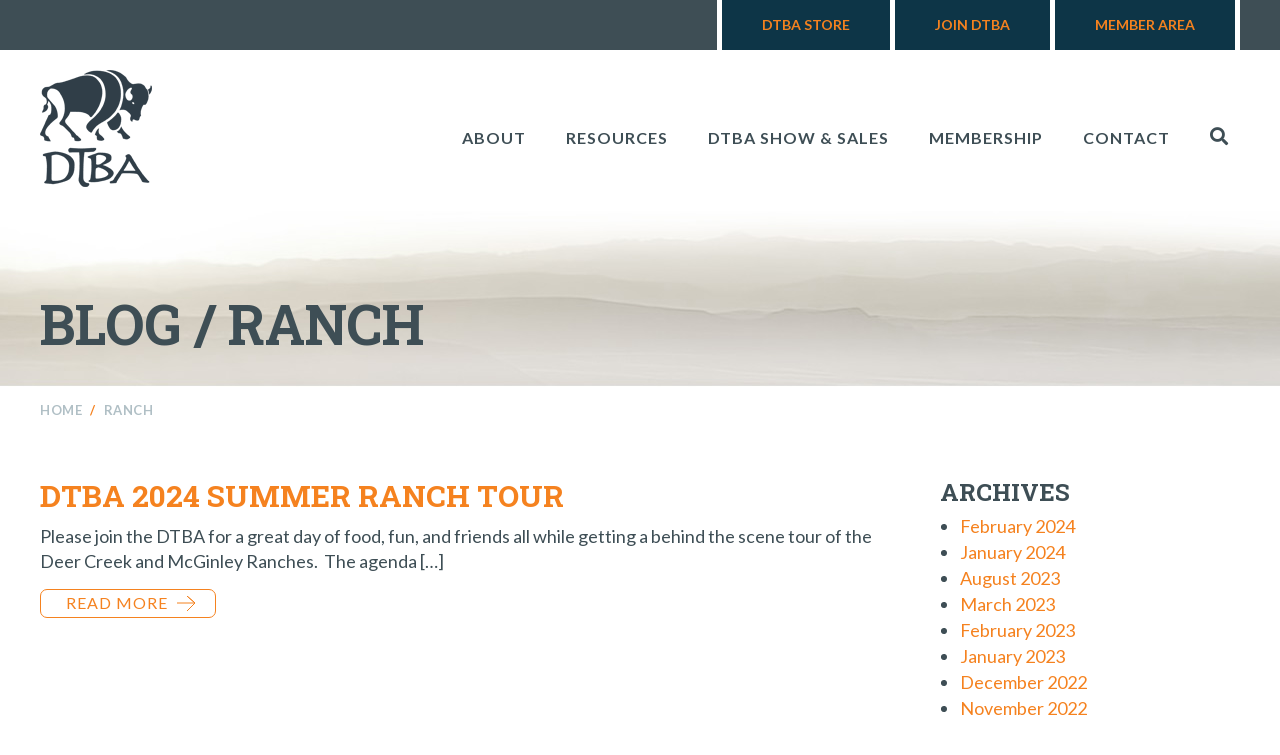

--- FILE ---
content_type: text/html; charset=UTF-8
request_url: https://www.dakotabuffalo.com/tag/ranch/
body_size: 11629
content:
<!DOCTYPE html>
<html lang="en-US">
<head>
   <meta charset="UTF-8" />
   <meta name="viewport" content="width=device-width, initial-scale=1">
   <title>ranch Archives - Dakota Territory Buffalo Association</title>
<link data-rocket-preload as="style" href="https://fonts.googleapis.com/css?family=Lato%3A400%2C400i%2C700%2C700i%7CRoboto%20Slab%3A400%2C700&#038;display=swap" rel="preload">
<link href="https://fonts.googleapis.com/css?family=Lato%3A400%2C400i%2C700%2C700i%7CRoboto%20Slab%3A400%2C700&#038;display=swap" media="print" onload="this.media=&#039;all&#039;" rel="stylesheet">
<noscript data-wpr-hosted-gf-parameters=""><link rel="stylesheet" href="https://fonts.googleapis.com/css?family=Lato%3A400%2C400i%2C700%2C700i%7CRoboto%20Slab%3A400%2C700&#038;display=swap"></noscript>
   <link rel="profile" href="http://gmpg.org/xfn/11" />
   <meta name='robots' content='index, follow, max-image-preview:large, max-snippet:-1, max-video-preview:-1' />
	<style>img:is([sizes="auto" i], [sizes^="auto," i]) { contain-intrinsic-size: 3000px 1500px }</style>
	
	<!-- This site is optimized with the Yoast SEO plugin v26.7 - https://yoast.com/wordpress/plugins/seo/ -->
	<link rel="canonical" href="https://www.dakotabuffalo.com/tag/ranch/" />
	<meta property="og:locale" content="en_US" />
	<meta property="og:type" content="article" />
	<meta property="og:title" content="ranch Archives - Dakota Territory Buffalo Association" />
	<meta property="og:url" content="https://www.dakotabuffalo.com/tag/ranch/" />
	<meta property="og:site_name" content="Dakota Territory Buffalo Association" />
	<meta name="twitter:card" content="summary_large_image" />
	<script type="application/ld+json" class="yoast-schema-graph">{"@context":"https://schema.org","@graph":[{"@type":"CollectionPage","@id":"https://www.dakotabuffalo.com/tag/ranch/","url":"https://www.dakotabuffalo.com/tag/ranch/","name":"ranch Archives - Dakota Territory Buffalo Association","isPartOf":{"@id":"https://www.dakotabuffalo.com/#website"},"breadcrumb":{"@id":"https://www.dakotabuffalo.com/tag/ranch/#breadcrumb"},"inLanguage":"en-US"},{"@type":"BreadcrumbList","@id":"https://www.dakotabuffalo.com/tag/ranch/#breadcrumb","itemListElement":[{"@type":"ListItem","position":1,"name":"Home","item":"https://www.dakotabuffalo.com/"},{"@type":"ListItem","position":2,"name":"ranch"}]},{"@type":"WebSite","@id":"https://www.dakotabuffalo.com/#website","url":"https://www.dakotabuffalo.com/","name":"Dakota Territory Buffalo Association","description":"","potentialAction":[{"@type":"SearchAction","target":{"@type":"EntryPoint","urlTemplate":"https://www.dakotabuffalo.com/?s={search_term_string}"},"query-input":{"@type":"PropertyValueSpecification","valueRequired":true,"valueName":"search_term_string"}}],"inLanguage":"en-US"}]}</script>
	<!-- / Yoast SEO plugin. -->


<link rel='dns-prefetch' href='//fonts.googleapis.com' />
<link rel='dns-prefetch' href='//use.fontawesome.com' />
<link href='https://fonts.gstatic.com' crossorigin rel='preconnect' />
<link rel="alternate" type="application/rss+xml" title="Dakota Territory Buffalo Association &raquo; Feed" href="https://www.dakotabuffalo.com/feed/" />
<link rel="alternate" type="application/rss+xml" title="Dakota Territory Buffalo Association &raquo; Comments Feed" href="https://www.dakotabuffalo.com/comments/feed/" />
<link rel="alternate" type="text/calendar" title="Dakota Territory Buffalo Association &raquo; iCal Feed" href="https://www.dakotabuffalo.com/events/?ical=1" />
<link rel="alternate" type="application/rss+xml" title="Dakota Territory Buffalo Association &raquo; ranch Tag Feed" href="https://www.dakotabuffalo.com/tag/ranch/feed/" />
		<!-- This site uses the Google Analytics by MonsterInsights plugin v9.11.1 - Using Analytics tracking - https://www.monsterinsights.com/ -->
							<script src="//www.googletagmanager.com/gtag/js?id=G-2MPSQPRC1N"  data-cfasync="false" data-wpfc-render="false" type="text/javascript" async></script>
			<script data-cfasync="false" data-wpfc-render="false" type="text/javascript">
				var mi_version = '9.11.1';
				var mi_track_user = true;
				var mi_no_track_reason = '';
								var MonsterInsightsDefaultLocations = {"page_location":"https:\/\/www.dakotabuffalo.com\/tag\/ranch\/"};
								if ( typeof MonsterInsightsPrivacyGuardFilter === 'function' ) {
					var MonsterInsightsLocations = (typeof MonsterInsightsExcludeQuery === 'object') ? MonsterInsightsPrivacyGuardFilter( MonsterInsightsExcludeQuery ) : MonsterInsightsPrivacyGuardFilter( MonsterInsightsDefaultLocations );
				} else {
					var MonsterInsightsLocations = (typeof MonsterInsightsExcludeQuery === 'object') ? MonsterInsightsExcludeQuery : MonsterInsightsDefaultLocations;
				}

								var disableStrs = [
										'ga-disable-G-2MPSQPRC1N',
									];

				/* Function to detect opted out users */
				function __gtagTrackerIsOptedOut() {
					for (var index = 0; index < disableStrs.length; index++) {
						if (document.cookie.indexOf(disableStrs[index] + '=true') > -1) {
							return true;
						}
					}

					return false;
				}

				/* Disable tracking if the opt-out cookie exists. */
				if (__gtagTrackerIsOptedOut()) {
					for (var index = 0; index < disableStrs.length; index++) {
						window[disableStrs[index]] = true;
					}
				}

				/* Opt-out function */
				function __gtagTrackerOptout() {
					for (var index = 0; index < disableStrs.length; index++) {
						document.cookie = disableStrs[index] + '=true; expires=Thu, 31 Dec 2099 23:59:59 UTC; path=/';
						window[disableStrs[index]] = true;
					}
				}

				if ('undefined' === typeof gaOptout) {
					function gaOptout() {
						__gtagTrackerOptout();
					}
				}
								window.dataLayer = window.dataLayer || [];

				window.MonsterInsightsDualTracker = {
					helpers: {},
					trackers: {},
				};
				if (mi_track_user) {
					function __gtagDataLayer() {
						dataLayer.push(arguments);
					}

					function __gtagTracker(type, name, parameters) {
						if (!parameters) {
							parameters = {};
						}

						if (parameters.send_to) {
							__gtagDataLayer.apply(null, arguments);
							return;
						}

						if (type === 'event') {
														parameters.send_to = monsterinsights_frontend.v4_id;
							var hookName = name;
							if (typeof parameters['event_category'] !== 'undefined') {
								hookName = parameters['event_category'] + ':' + name;
							}

							if (typeof MonsterInsightsDualTracker.trackers[hookName] !== 'undefined') {
								MonsterInsightsDualTracker.trackers[hookName](parameters);
							} else {
								__gtagDataLayer('event', name, parameters);
							}
							
						} else {
							__gtagDataLayer.apply(null, arguments);
						}
					}

					__gtagTracker('js', new Date());
					__gtagTracker('set', {
						'developer_id.dZGIzZG': true,
											});
					if ( MonsterInsightsLocations.page_location ) {
						__gtagTracker('set', MonsterInsightsLocations);
					}
										__gtagTracker('config', 'G-2MPSQPRC1N', {"forceSSL":"true"} );
										window.gtag = __gtagTracker;										(function () {
						/* https://developers.google.com/analytics/devguides/collection/analyticsjs/ */
						/* ga and __gaTracker compatibility shim. */
						var noopfn = function () {
							return null;
						};
						var newtracker = function () {
							return new Tracker();
						};
						var Tracker = function () {
							return null;
						};
						var p = Tracker.prototype;
						p.get = noopfn;
						p.set = noopfn;
						p.send = function () {
							var args = Array.prototype.slice.call(arguments);
							args.unshift('send');
							__gaTracker.apply(null, args);
						};
						var __gaTracker = function () {
							var len = arguments.length;
							if (len === 0) {
								return;
							}
							var f = arguments[len - 1];
							if (typeof f !== 'object' || f === null || typeof f.hitCallback !== 'function') {
								if ('send' === arguments[0]) {
									var hitConverted, hitObject = false, action;
									if ('event' === arguments[1]) {
										if ('undefined' !== typeof arguments[3]) {
											hitObject = {
												'eventAction': arguments[3],
												'eventCategory': arguments[2],
												'eventLabel': arguments[4],
												'value': arguments[5] ? arguments[5] : 1,
											}
										}
									}
									if ('pageview' === arguments[1]) {
										if ('undefined' !== typeof arguments[2]) {
											hitObject = {
												'eventAction': 'page_view',
												'page_path': arguments[2],
											}
										}
									}
									if (typeof arguments[2] === 'object') {
										hitObject = arguments[2];
									}
									if (typeof arguments[5] === 'object') {
										Object.assign(hitObject, arguments[5]);
									}
									if ('undefined' !== typeof arguments[1].hitType) {
										hitObject = arguments[1];
										if ('pageview' === hitObject.hitType) {
											hitObject.eventAction = 'page_view';
										}
									}
									if (hitObject) {
										action = 'timing' === arguments[1].hitType ? 'timing_complete' : hitObject.eventAction;
										hitConverted = mapArgs(hitObject);
										__gtagTracker('event', action, hitConverted);
									}
								}
								return;
							}

							function mapArgs(args) {
								var arg, hit = {};
								var gaMap = {
									'eventCategory': 'event_category',
									'eventAction': 'event_action',
									'eventLabel': 'event_label',
									'eventValue': 'event_value',
									'nonInteraction': 'non_interaction',
									'timingCategory': 'event_category',
									'timingVar': 'name',
									'timingValue': 'value',
									'timingLabel': 'event_label',
									'page': 'page_path',
									'location': 'page_location',
									'title': 'page_title',
									'referrer' : 'page_referrer',
								};
								for (arg in args) {
																		if (!(!args.hasOwnProperty(arg) || !gaMap.hasOwnProperty(arg))) {
										hit[gaMap[arg]] = args[arg];
									} else {
										hit[arg] = args[arg];
									}
								}
								return hit;
							}

							try {
								f.hitCallback();
							} catch (ex) {
							}
						};
						__gaTracker.create = newtracker;
						__gaTracker.getByName = newtracker;
						__gaTracker.getAll = function () {
							return [];
						};
						__gaTracker.remove = noopfn;
						__gaTracker.loaded = true;
						window['__gaTracker'] = __gaTracker;
					})();
									} else {
										console.log("");
					(function () {
						function __gtagTracker() {
							return null;
						}

						window['__gtagTracker'] = __gtagTracker;
						window['gtag'] = __gtagTracker;
					})();
									}
			</script>
							<!-- / Google Analytics by MonsterInsights -->
		<link rel='stylesheet' id='wp-block-library-css' href='https://www.dakotabuffalo.com/wp-includes/css/dist/block-library/style.min.css?ver=b37d114ea920624e61ee2c051d82440c' type='text/css' media='all' />
<style id='classic-theme-styles-inline-css' type='text/css'>
/*! This file is auto-generated */
.wp-block-button__link{color:#fff;background-color:#32373c;border-radius:9999px;box-shadow:none;text-decoration:none;padding:calc(.667em + 2px) calc(1.333em + 2px);font-size:1.125em}.wp-block-file__button{background:#32373c;color:#fff;text-decoration:none}
</style>
<style id='global-styles-inline-css' type='text/css'>
:root{--wp--preset--aspect-ratio--square: 1;--wp--preset--aspect-ratio--4-3: 4/3;--wp--preset--aspect-ratio--3-4: 3/4;--wp--preset--aspect-ratio--3-2: 3/2;--wp--preset--aspect-ratio--2-3: 2/3;--wp--preset--aspect-ratio--16-9: 16/9;--wp--preset--aspect-ratio--9-16: 9/16;--wp--preset--color--black: #000000;--wp--preset--color--cyan-bluish-gray: #abb8c3;--wp--preset--color--white: #ffffff;--wp--preset--color--pale-pink: #f78da7;--wp--preset--color--vivid-red: #cf2e2e;--wp--preset--color--luminous-vivid-orange: #ff6900;--wp--preset--color--luminous-vivid-amber: #fcb900;--wp--preset--color--light-green-cyan: #7bdcb5;--wp--preset--color--vivid-green-cyan: #00d084;--wp--preset--color--pale-cyan-blue: #8ed1fc;--wp--preset--color--vivid-cyan-blue: #0693e3;--wp--preset--color--vivid-purple: #9b51e0;--wp--preset--gradient--vivid-cyan-blue-to-vivid-purple: linear-gradient(135deg,rgba(6,147,227,1) 0%,rgb(155,81,224) 100%);--wp--preset--gradient--light-green-cyan-to-vivid-green-cyan: linear-gradient(135deg,rgb(122,220,180) 0%,rgb(0,208,130) 100%);--wp--preset--gradient--luminous-vivid-amber-to-luminous-vivid-orange: linear-gradient(135deg,rgba(252,185,0,1) 0%,rgba(255,105,0,1) 100%);--wp--preset--gradient--luminous-vivid-orange-to-vivid-red: linear-gradient(135deg,rgba(255,105,0,1) 0%,rgb(207,46,46) 100%);--wp--preset--gradient--very-light-gray-to-cyan-bluish-gray: linear-gradient(135deg,rgb(238,238,238) 0%,rgb(169,184,195) 100%);--wp--preset--gradient--cool-to-warm-spectrum: linear-gradient(135deg,rgb(74,234,220) 0%,rgb(151,120,209) 20%,rgb(207,42,186) 40%,rgb(238,44,130) 60%,rgb(251,105,98) 80%,rgb(254,248,76) 100%);--wp--preset--gradient--blush-light-purple: linear-gradient(135deg,rgb(255,206,236) 0%,rgb(152,150,240) 100%);--wp--preset--gradient--blush-bordeaux: linear-gradient(135deg,rgb(254,205,165) 0%,rgb(254,45,45) 50%,rgb(107,0,62) 100%);--wp--preset--gradient--luminous-dusk: linear-gradient(135deg,rgb(255,203,112) 0%,rgb(199,81,192) 50%,rgb(65,88,208) 100%);--wp--preset--gradient--pale-ocean: linear-gradient(135deg,rgb(255,245,203) 0%,rgb(182,227,212) 50%,rgb(51,167,181) 100%);--wp--preset--gradient--electric-grass: linear-gradient(135deg,rgb(202,248,128) 0%,rgb(113,206,126) 100%);--wp--preset--gradient--midnight: linear-gradient(135deg,rgb(2,3,129) 0%,rgb(40,116,252) 100%);--wp--preset--font-size--small: 13px;--wp--preset--font-size--medium: 20px;--wp--preset--font-size--large: 36px;--wp--preset--font-size--x-large: 42px;--wp--preset--spacing--20: 0.44rem;--wp--preset--spacing--30: 0.67rem;--wp--preset--spacing--40: 1rem;--wp--preset--spacing--50: 1.5rem;--wp--preset--spacing--60: 2.25rem;--wp--preset--spacing--70: 3.38rem;--wp--preset--spacing--80: 5.06rem;--wp--preset--shadow--natural: 6px 6px 9px rgba(0, 0, 0, 0.2);--wp--preset--shadow--deep: 12px 12px 50px rgba(0, 0, 0, 0.4);--wp--preset--shadow--sharp: 6px 6px 0px rgba(0, 0, 0, 0.2);--wp--preset--shadow--outlined: 6px 6px 0px -3px rgba(255, 255, 255, 1), 6px 6px rgba(0, 0, 0, 1);--wp--preset--shadow--crisp: 6px 6px 0px rgba(0, 0, 0, 1);}:where(.is-layout-flex){gap: 0.5em;}:where(.is-layout-grid){gap: 0.5em;}body .is-layout-flex{display: flex;}.is-layout-flex{flex-wrap: wrap;align-items: center;}.is-layout-flex > :is(*, div){margin: 0;}body .is-layout-grid{display: grid;}.is-layout-grid > :is(*, div){margin: 0;}:where(.wp-block-columns.is-layout-flex){gap: 2em;}:where(.wp-block-columns.is-layout-grid){gap: 2em;}:where(.wp-block-post-template.is-layout-flex){gap: 1.25em;}:where(.wp-block-post-template.is-layout-grid){gap: 1.25em;}.has-black-color{color: var(--wp--preset--color--black) !important;}.has-cyan-bluish-gray-color{color: var(--wp--preset--color--cyan-bluish-gray) !important;}.has-white-color{color: var(--wp--preset--color--white) !important;}.has-pale-pink-color{color: var(--wp--preset--color--pale-pink) !important;}.has-vivid-red-color{color: var(--wp--preset--color--vivid-red) !important;}.has-luminous-vivid-orange-color{color: var(--wp--preset--color--luminous-vivid-orange) !important;}.has-luminous-vivid-amber-color{color: var(--wp--preset--color--luminous-vivid-amber) !important;}.has-light-green-cyan-color{color: var(--wp--preset--color--light-green-cyan) !important;}.has-vivid-green-cyan-color{color: var(--wp--preset--color--vivid-green-cyan) !important;}.has-pale-cyan-blue-color{color: var(--wp--preset--color--pale-cyan-blue) !important;}.has-vivid-cyan-blue-color{color: var(--wp--preset--color--vivid-cyan-blue) !important;}.has-vivid-purple-color{color: var(--wp--preset--color--vivid-purple) !important;}.has-black-background-color{background-color: var(--wp--preset--color--black) !important;}.has-cyan-bluish-gray-background-color{background-color: var(--wp--preset--color--cyan-bluish-gray) !important;}.has-white-background-color{background-color: var(--wp--preset--color--white) !important;}.has-pale-pink-background-color{background-color: var(--wp--preset--color--pale-pink) !important;}.has-vivid-red-background-color{background-color: var(--wp--preset--color--vivid-red) !important;}.has-luminous-vivid-orange-background-color{background-color: var(--wp--preset--color--luminous-vivid-orange) !important;}.has-luminous-vivid-amber-background-color{background-color: var(--wp--preset--color--luminous-vivid-amber) !important;}.has-light-green-cyan-background-color{background-color: var(--wp--preset--color--light-green-cyan) !important;}.has-vivid-green-cyan-background-color{background-color: var(--wp--preset--color--vivid-green-cyan) !important;}.has-pale-cyan-blue-background-color{background-color: var(--wp--preset--color--pale-cyan-blue) !important;}.has-vivid-cyan-blue-background-color{background-color: var(--wp--preset--color--vivid-cyan-blue) !important;}.has-vivid-purple-background-color{background-color: var(--wp--preset--color--vivid-purple) !important;}.has-black-border-color{border-color: var(--wp--preset--color--black) !important;}.has-cyan-bluish-gray-border-color{border-color: var(--wp--preset--color--cyan-bluish-gray) !important;}.has-white-border-color{border-color: var(--wp--preset--color--white) !important;}.has-pale-pink-border-color{border-color: var(--wp--preset--color--pale-pink) !important;}.has-vivid-red-border-color{border-color: var(--wp--preset--color--vivid-red) !important;}.has-luminous-vivid-orange-border-color{border-color: var(--wp--preset--color--luminous-vivid-orange) !important;}.has-luminous-vivid-amber-border-color{border-color: var(--wp--preset--color--luminous-vivid-amber) !important;}.has-light-green-cyan-border-color{border-color: var(--wp--preset--color--light-green-cyan) !important;}.has-vivid-green-cyan-border-color{border-color: var(--wp--preset--color--vivid-green-cyan) !important;}.has-pale-cyan-blue-border-color{border-color: var(--wp--preset--color--pale-cyan-blue) !important;}.has-vivid-cyan-blue-border-color{border-color: var(--wp--preset--color--vivid-cyan-blue) !important;}.has-vivid-purple-border-color{border-color: var(--wp--preset--color--vivid-purple) !important;}.has-vivid-cyan-blue-to-vivid-purple-gradient-background{background: var(--wp--preset--gradient--vivid-cyan-blue-to-vivid-purple) !important;}.has-light-green-cyan-to-vivid-green-cyan-gradient-background{background: var(--wp--preset--gradient--light-green-cyan-to-vivid-green-cyan) !important;}.has-luminous-vivid-amber-to-luminous-vivid-orange-gradient-background{background: var(--wp--preset--gradient--luminous-vivid-amber-to-luminous-vivid-orange) !important;}.has-luminous-vivid-orange-to-vivid-red-gradient-background{background: var(--wp--preset--gradient--luminous-vivid-orange-to-vivid-red) !important;}.has-very-light-gray-to-cyan-bluish-gray-gradient-background{background: var(--wp--preset--gradient--very-light-gray-to-cyan-bluish-gray) !important;}.has-cool-to-warm-spectrum-gradient-background{background: var(--wp--preset--gradient--cool-to-warm-spectrum) !important;}.has-blush-light-purple-gradient-background{background: var(--wp--preset--gradient--blush-light-purple) !important;}.has-blush-bordeaux-gradient-background{background: var(--wp--preset--gradient--blush-bordeaux) !important;}.has-luminous-dusk-gradient-background{background: var(--wp--preset--gradient--luminous-dusk) !important;}.has-pale-ocean-gradient-background{background: var(--wp--preset--gradient--pale-ocean) !important;}.has-electric-grass-gradient-background{background: var(--wp--preset--gradient--electric-grass) !important;}.has-midnight-gradient-background{background: var(--wp--preset--gradient--midnight) !important;}.has-small-font-size{font-size: var(--wp--preset--font-size--small) !important;}.has-medium-font-size{font-size: var(--wp--preset--font-size--medium) !important;}.has-large-font-size{font-size: var(--wp--preset--font-size--large) !important;}.has-x-large-font-size{font-size: var(--wp--preset--font-size--x-large) !important;}
:where(.wp-block-post-template.is-layout-flex){gap: 1.25em;}:where(.wp-block-post-template.is-layout-grid){gap: 1.25em;}
:where(.wp-block-columns.is-layout-flex){gap: 2em;}:where(.wp-block-columns.is-layout-grid){gap: 2em;}
:root :where(.wp-block-pullquote){font-size: 1.5em;line-height: 1.6;}
</style>

<link data-minify="1" rel='stylesheet' id='main-styles-css' href='https://www.dakotabuffalo.com/wp-content/cache/min/1/wp-content/themes/dakota-territory-buffalo-association/style.css?ver=1768518333' type='text/css' media='all' />
<link data-minify="1" rel='stylesheet' id='bfa-font-awesome-css' href='https://www.dakotabuffalo.com/wp-content/cache/min/1/releases/v5.15.4/css/all.css?ver=1768518333' type='text/css' media='all' />
<link data-minify="1" rel='stylesheet' id='bfa-font-awesome-v4-shim-css' href='https://www.dakotabuffalo.com/wp-content/cache/min/1/releases/v5.15.4/css/v4-shims.css?ver=1768518333' type='text/css' media='all' />
<style id='bfa-font-awesome-v4-shim-inline-css' type='text/css'>

			@font-face {
				font-family: 'FontAwesome';
				src: url('https://use.fontawesome.com/releases/v5.15.4/webfonts/fa-brands-400.eot'),
				url('https://use.fontawesome.com/releases/v5.15.4/webfonts/fa-brands-400.eot?#iefix') format('embedded-opentype'),
				url('https://use.fontawesome.com/releases/v5.15.4/webfonts/fa-brands-400.woff2') format('woff2'),
				url('https://use.fontawesome.com/releases/v5.15.4/webfonts/fa-brands-400.woff') format('woff'),
				url('https://use.fontawesome.com/releases/v5.15.4/webfonts/fa-brands-400.ttf') format('truetype'),
				url('https://use.fontawesome.com/releases/v5.15.4/webfonts/fa-brands-400.svg#fontawesome') format('svg');
			}

			@font-face {
				font-family: 'FontAwesome';
				src: url('https://use.fontawesome.com/releases/v5.15.4/webfonts/fa-solid-900.eot'),
				url('https://use.fontawesome.com/releases/v5.15.4/webfonts/fa-solid-900.eot?#iefix') format('embedded-opentype'),
				url('https://use.fontawesome.com/releases/v5.15.4/webfonts/fa-solid-900.woff2') format('woff2'),
				url('https://use.fontawesome.com/releases/v5.15.4/webfonts/fa-solid-900.woff') format('woff'),
				url('https://use.fontawesome.com/releases/v5.15.4/webfonts/fa-solid-900.ttf') format('truetype'),
				url('https://use.fontawesome.com/releases/v5.15.4/webfonts/fa-solid-900.svg#fontawesome') format('svg');
			}

			@font-face {
				font-family: 'FontAwesome';
				src: url('https://use.fontawesome.com/releases/v5.15.4/webfonts/fa-regular-400.eot'),
				url('https://use.fontawesome.com/releases/v5.15.4/webfonts/fa-regular-400.eot?#iefix') format('embedded-opentype'),
				url('https://use.fontawesome.com/releases/v5.15.4/webfonts/fa-regular-400.woff2') format('woff2'),
				url('https://use.fontawesome.com/releases/v5.15.4/webfonts/fa-regular-400.woff') format('woff'),
				url('https://use.fontawesome.com/releases/v5.15.4/webfonts/fa-regular-400.ttf') format('truetype'),
				url('https://use.fontawesome.com/releases/v5.15.4/webfonts/fa-regular-400.svg#fontawesome') format('svg');
				unicode-range: U+F004-F005,U+F007,U+F017,U+F022,U+F024,U+F02E,U+F03E,U+F044,U+F057-F059,U+F06E,U+F070,U+F075,U+F07B-F07C,U+F080,U+F086,U+F089,U+F094,U+F09D,U+F0A0,U+F0A4-F0A7,U+F0C5,U+F0C7-F0C8,U+F0E0,U+F0EB,U+F0F3,U+F0F8,U+F0FE,U+F111,U+F118-F11A,U+F11C,U+F133,U+F144,U+F146,U+F14A,U+F14D-F14E,U+F150-F152,U+F15B-F15C,U+F164-F165,U+F185-F186,U+F191-F192,U+F1AD,U+F1C1-F1C9,U+F1CD,U+F1D8,U+F1E3,U+F1EA,U+F1F6,U+F1F9,U+F20A,U+F247-F249,U+F24D,U+F254-F25B,U+F25D,U+F267,U+F271-F274,U+F279,U+F28B,U+F28D,U+F2B5-F2B6,U+F2B9,U+F2BB,U+F2BD,U+F2C1-F2C2,U+F2D0,U+F2D2,U+F2DC,U+F2ED,U+F328,U+F358-F35B,U+F3A5,U+F3D1,U+F410,U+F4AD;
			}
		
</style>
<script type="text/javascript" src="https://www.dakotabuffalo.com/wp-content/plugins/google-analytics-for-wordpress/assets/js/frontend-gtag.min.js?ver=9.11.1" id="monsterinsights-frontend-script-js" async="async" data-wp-strategy="async"></script>
<script data-cfasync="false" data-wpfc-render="false" type="text/javascript" id='monsterinsights-frontend-script-js-extra'>/* <![CDATA[ */
var monsterinsights_frontend = {"js_events_tracking":"true","download_extensions":"doc,pdf,ppt,zip,xls,docx,pptx,xlsx","inbound_paths":"[]","home_url":"https:\/\/www.dakotabuffalo.com","hash_tracking":"false","v4_id":"G-2MPSQPRC1N"};/* ]]> */
</script>
<script type="text/javascript" src="https://www.dakotabuffalo.com/wp-includes/js/jquery/jquery.min.js?ver=3.7.1" id="jquery-core-js"></script>
<script type="text/javascript" src="https://www.dakotabuffalo.com/wp-includes/js/jquery/jquery-migrate.min.js?ver=3.4.1" id="jquery-migrate-js"></script>
<link rel="https://api.w.org/" href="https://www.dakotabuffalo.com/wp-json/" /><link rel="alternate" title="JSON" type="application/json" href="https://www.dakotabuffalo.com/wp-json/wp/v2/tags/44" /><link rel="EditURI" type="application/rsd+xml" title="RSD" href="https://www.dakotabuffalo.com/xmlrpc.php?rsd" />

<!-- Stream WordPress user activity plugin v4.1.1 -->
<meta name="tec-api-version" content="v1"><meta name="tec-api-origin" content="https://www.dakotabuffalo.com"><link rel="alternate" href="https://www.dakotabuffalo.com/wp-json/tribe/events/v1/events/?tags=ranch" /> <link rel="apple-touch-icon" sizes="180x180" href="https://www.dakotabuffalo.com/wp-content/themes/dakota-territory-buffalo-association/assets/favicons/apple-touch-icon.png">
            <link rel="icon" type="image/png" sizes="32x32" href="https://www.dakotabuffalo.com/wp-content/themes/dakota-territory-buffalo-association/assets/favicons/favicon-32x32.png">
            <link rel="icon" type="image/png" sizes="16x16" href="https://www.dakotabuffalo.com/wp-content/themes/dakota-territory-buffalo-association/assets/favicons/favicon-16x16.png">
            <link rel="manifest" href="https://www.dakotabuffalo.com/wp-content/themes/dakota-territory-buffalo-association/assets/favicons/site.webmanifest">
            <link rel="mask-icon" href="https://www.dakotabuffalo.com/wp-content/themes/dakota-territory-buffalo-association/assets/favicons/safari-pinned-tab.svg" color="#5bbad5">
            <link rel="shortcut icon" href="https://www.dakotabuffalo.com/wp-content/themes/dakota-territory-buffalo-association/assets/favicons/favicon.ico">
            <meta name="msapplication-TileColor" content="#da532c">
            <meta name="msapplication-config" content="https://www.dakotabuffalo.com/wp-content/themes/dakota-territory-buffalo-association/assets/favicons/browserconfig.xml">
            <meta name="theme-color" content="#ffffff"><meta name="generator" content="WP Rocket 3.20.3" data-wpr-features="wpr_minify_js wpr_minify_css wpr_desktop" /></head>
<body class="archive tag tag-ranch tag-44 wp-theme-dakota-territory-buffalo-association fl-builder-2-10-0-5 fl-no-js tribe-no-js page-template-dakota-territory-buffalo-association metaslider-plugin">
   <a href="#content-wrap" class="skip">Skip to content</a>
      <div data-rocket-location-hash="29ccf98f054896b6f93ec33686d41ce1" id="fb-root"></div>
   <script>(function(d, s, id) {
     var js, fjs = d.getElementsByTagName(s)[0];
     if (d.getElementById(id)) return;
     js = d.createElement(s); js.id = id;
     js.src = 'https://connect.facebook.net/en_US/sdk.js#xfbml=1&version=v3.1&appId=140602125952692&autoLogAppEvents=1';
     fjs.parentNode.insertBefore(js, fjs);
   }(document, 'script', 'facebook-jssdk'));</script>

   <div data-rocket-location-hash="621379d4a2466e93164fd1555c8b2098" id="mobile-menu-bar" class="clearfix"><div data-rocket-location-hash="1fb23405c9356502347d3dd7bdfc27c8" class="menu-mobile-menu-bar-container"><ul id="menu-mobile-menu-bar" class="menu"><li class="home"><a href="https://www.dakotabuffalo.com/" title="Dakota Territory Buffalo Association" target="_self"><i class="fa fa-home" aria-hidden="true"></i></a></li><li class="search"><a href="#" title="Search" target="_self"><i class="fa fa-search" aria-hidden="true"></i></a></li><li class="menu"><a href="#" title="Menu" target="_self"><i class="fa fa-bars" aria-hidden="true"></i></a></li></ul></div></div>
<div data-rocket-location-hash="032e18d6c355b4c5a994b468409e5cd9" id="mobile-menu-dropdown" class="clearfix"><div data-rocket-location-hash="b45176c4a20dc20c7e2d558a38ee853e" class="menu-main-menu-container"><ul id="menu-main-menu" class="menu"><li id="menu-item-85" class="menu-item menu-item-type-post_type menu-item-object-page menu-item-has-children menu-item-85"><a href="https://www.dakotabuffalo.com/about/">About</a>
<ul class="sub-menu">
	<li id="menu-item-121" class="menu-item menu-item-type-post_type menu-item-object-page menu-item-121"><a href="https://www.dakotabuffalo.com/about/mission/">Mission</a></li>
	<li id="menu-item-140" class="menu-item menu-item-type-post_type menu-item-object-page menu-item-140"><a href="https://www.dakotabuffalo.com/about/board-of-directors/">Board of Directors</a></li>
	<li id="menu-item-4539" class="menu-item menu-item-type-post_type menu-item-object-page menu-item-4539"><a href="https://www.dakotabuffalo.com/members-area/member-directory/">Member Directory</a></li>
	<li id="menu-item-141" class="menu-item menu-item-type-custom menu-item-object-custom menu-item-141"><a href="https://www.dakotabuffalo.com/events/">Events</a></li>
	<li id="menu-item-1171" class="menu-item menu-item-type-post_type menu-item-object-page menu-item-1171"><a href="https://www.dakotabuffalo.com/dtba-scholarship/">DTBA Scholarship</a></li>
	<li id="menu-item-3254" class="menu-item menu-item-type-post_type menu-item-object-page menu-item-3254"><a href="https://www.dakotabuffalo.com/about/winter-conference-vendor/">Winter Conference Vendor</a></li>
	<li id="menu-item-3248" class="menu-item menu-item-type-post_type menu-item-object-page menu-item-3248"><a href="https://www.dakotabuffalo.com/about/become-a-sponsor/">Become a Sponsor</a></li>
</ul>
</li>
<li id="menu-item-89" class="menu-item menu-item-type-post_type menu-item-object-page menu-item-has-children menu-item-89"><a href="https://www.dakotabuffalo.com/resources/">Resources</a>
<ul class="sub-menu">
	<li id="menu-item-95" class="menu-item menu-item-type-post_type menu-item-object-page current_page_parent menu-item-95"><a href="https://www.dakotabuffalo.com/blog/">Blog</a></li>
	<li id="menu-item-165" class="menu-item menu-item-type-post_type menu-item-object-page menu-item-165"><a href="https://www.dakotabuffalo.com/resources/bison-links/">Bison Member Websites &#038; Resources</a></li>
	<li id="menu-item-4356" class="menu-item menu-item-type-post_type menu-item-object-page menu-item-4356"><a href="https://www.dakotabuffalo.com/resources/classifieds/">Classifieds</a></li>
	<li id="menu-item-163" class="menu-item menu-item-type-post_type menu-item-object-page menu-item-163"><a href="https://www.dakotabuffalo.com/resources/import-requirements/">Import Requirements</a></li>
	<li id="menu-item-167" class="menu-item menu-item-type-post_type menu-item-object-page menu-item-167"><a href="https://www.dakotabuffalo.com/resources/newsletters/">Newsletters</a></li>
</ul>
</li>
<li id="menu-item-3041" class="menu-item menu-item-type-post_type menu-item-object-page menu-item-has-children menu-item-3041"><a href="https://www.dakotabuffalo.com/dtba-show-sales/">DTBA Show &#038; Sales</a>
<ul class="sub-menu">
	<li id="menu-item-4389" class="menu-item menu-item-type-post_type menu-item-object-page menu-item-4389"><a href="https://www.dakotabuffalo.com/dtba-show-sales/black-hills-buffalo-thunder-show-sale/">Black Hills Buffalo Thunder Show &#038; Sale</a></li>
	<li id="menu-item-4388" class="menu-item menu-item-type-post_type menu-item-object-page menu-item-4388"><a href="https://www.dakotabuffalo.com/dtba-show-sales/girlz-gone-wild-bred-heifer-show-sale/">Girlz Gone Wild Bred Heifer Show &#038; Sale</a></li>
	<li id="menu-item-4387" class="menu-item menu-item-type-post_type menu-item-object-page menu-item-4387"><a href="https://www.dakotabuffalo.com/dtba-show-sales/stack-the-deck-show-sale/">Stack the Deck Show &#038; Sale</a></li>
	<li id="menu-item-4386" class="menu-item menu-item-type-post_type menu-item-object-page menu-item-4386"><a href="https://www.dakotabuffalo.com/dtba-show-sales/young-guns-performance-bull-show-sale/">Young Guns Performance Bull Show &#038; Sale</a></li>
	<li id="menu-item-4385" class="menu-item menu-item-type-post_type menu-item-object-page menu-item-4385"><a href="https://www.dakotabuffalo.com/dtba-show-sales/realty-based-carcass-contest/">Reality Based Carcass Contest</a></li>
	<li id="menu-item-4384" class="menu-item menu-item-type-post_type menu-item-object-page menu-item-4384"><a href="https://www.dakotabuffalo.com/dtba-show-sales/black-hills-buffalo-classic-show-sale/">Black Hills Buffalo Classic Show &#038; Sale</a></li>
</ul>
</li>
<li id="menu-item-4536" class="menu-item menu-item-type-post_type menu-item-object-page menu-item-has-children menu-item-4536"><a href="https://www.dakotabuffalo.com/join-dtba/">Membership</a>
<ul class="sub-menu">
	<li id="menu-item-505" class="menu-item menu-item-type-post_type menu-item-object-page menu-item-505"><a href="https://www.dakotabuffalo.com/join-dtba/">Join DTBA</a></li>
	<li id="menu-item-506" class="menu-item menu-item-type-post_type menu-item-object-page menu-item-506"><a href="https://www.dakotabuffalo.com/join-dtba/renew/">Renew Membership</a></li>
</ul>
</li>
<li id="menu-item-86" class="menu-item menu-item-type-post_type menu-item-object-page menu-item-86"><a href="https://www.dakotabuffalo.com/contact/">Contact</a></li>
<li id="menu-item-600" class="mobile-only menu-item menu-item-type-post_type menu-item-object-page menu-item-600"><a href="https://www.dakotabuffalo.com/join-dtba/sign-up/">Join DTBA</a></li>
<li id="menu-item-599" class="mobile-only menu-item menu-item-type-post_type menu-item-object-page menu-item-599"><a href="https://www.dakotabuffalo.com/join-dtba/renew/">Renew Membership</a></li>
</ul></div></div>
   <div data-rocket-location-hash="9bc04f927b8f9c4537fd0c9c613f577b" id="search-menu-dropdown" class="clearfix">
      <form method="get" class="searchform" action="https://www.dakotabuffalo.com">
         <input type="text" class="search-text" name="s" value="Search" onfocus="if (this.value == 'Search') {this.value = '';}" onblur="if (this.value == '') {this.value = 'Search';}" />
         <button type="submit" class="submit">
             <i class="fa fa-search" aria-hidden="true"></i>
         </button>
      </form>
   </div>
      <div data-rocket-location-hash="2513da170743aad103fdf121cc2b6605" id="page-wrap" class="clearfix">
      <section data-rocket-location-hash="ece1912e6566912b7552ccfdf0e4f52c" id="topbar" class="clearfix">
         <div data-rocket-location-hash="5b699c97e8c8d6913c8ebf37433acb4e" class="pagewidth">
            <div class="user-actions">
               <a href="https://www.bonfire.com/store/dakota-territory-buffalo-association/" target="_blank">DTBA Store</a><a href="https://www.dakotabuffalo.com/join-us/sign-up/">Join DTBA</a><a href="https://www.dakotabuffalo.com/members-area/">Member Area</a>            </div>
         </div>
      </section>
      <header data-rocket-location-hash="0bab735c529d510aabef6489ee0e621c" id="masthead" class="clearfix" role="banner">
         <div data-rocket-location-hash="80168f1249a73c9b7ce823c8fde49ce8" class="pagewidth">
            <a href="https://www.dakotabuffalo.com/" id="logo"><img src="https://www.dakotabuffalo.com/wp-content/themes/dakota-territory-buffalo-association/assets/images/dtba-logo.png" alt="Dakota Territory Buffalo Association" /></a>            <nav id="nav-wrap" role="navigation">
               <div class="menu-main-menu-container"><ul id="nav" class="sm"><li class="menu-item menu-item-type-post_type menu-item-object-page menu-item-has-children menu-item-85"><a href="https://www.dakotabuffalo.com/about/">About</a>
<ul class="sub-menu">
	<li class="menu-item menu-item-type-post_type menu-item-object-page menu-item-121"><a href="https://www.dakotabuffalo.com/about/mission/">Mission</a></li>
	<li class="menu-item menu-item-type-post_type menu-item-object-page menu-item-140"><a href="https://www.dakotabuffalo.com/about/board-of-directors/">Board of Directors</a></li>
	<li class="menu-item menu-item-type-post_type menu-item-object-page menu-item-4539"><a href="https://www.dakotabuffalo.com/members-area/member-directory/">Member Directory</a></li>
	<li class="menu-item menu-item-type-custom menu-item-object-custom menu-item-141"><a href="https://www.dakotabuffalo.com/events/">Events</a></li>
	<li class="menu-item menu-item-type-post_type menu-item-object-page menu-item-1171"><a href="https://www.dakotabuffalo.com/dtba-scholarship/">DTBA Scholarship</a></li>
	<li class="menu-item menu-item-type-post_type menu-item-object-page menu-item-3254"><a href="https://www.dakotabuffalo.com/about/winter-conference-vendor/">Winter Conference Vendor</a></li>
	<li class="menu-item menu-item-type-post_type menu-item-object-page menu-item-3248"><a href="https://www.dakotabuffalo.com/about/become-a-sponsor/">Become a Sponsor</a></li>
</ul>
</li>
<li class="menu-item menu-item-type-post_type menu-item-object-page menu-item-has-children menu-item-89"><a href="https://www.dakotabuffalo.com/resources/">Resources</a>
<ul class="sub-menu">
	<li class="menu-item menu-item-type-post_type menu-item-object-page current_page_parent menu-item-95"><a href="https://www.dakotabuffalo.com/blog/">Blog</a></li>
	<li class="menu-item menu-item-type-post_type menu-item-object-page menu-item-165"><a href="https://www.dakotabuffalo.com/resources/bison-links/">Bison Member Websites &#038; Resources</a></li>
	<li class="menu-item menu-item-type-post_type menu-item-object-page menu-item-4356"><a href="https://www.dakotabuffalo.com/resources/classifieds/">Classifieds</a></li>
	<li class="menu-item menu-item-type-post_type menu-item-object-page menu-item-163"><a href="https://www.dakotabuffalo.com/resources/import-requirements/">Import Requirements</a></li>
	<li class="menu-item menu-item-type-post_type menu-item-object-page menu-item-167"><a href="https://www.dakotabuffalo.com/resources/newsletters/">Newsletters</a></li>
</ul>
</li>
<li class="menu-item menu-item-type-post_type menu-item-object-page menu-item-has-children menu-item-3041"><a href="https://www.dakotabuffalo.com/dtba-show-sales/">DTBA Show &#038; Sales</a>
<ul class="sub-menu">
	<li class="menu-item menu-item-type-post_type menu-item-object-page menu-item-4389"><a href="https://www.dakotabuffalo.com/dtba-show-sales/black-hills-buffalo-thunder-show-sale/">Black Hills Buffalo Thunder Show &#038; Sale</a></li>
	<li class="menu-item menu-item-type-post_type menu-item-object-page menu-item-4388"><a href="https://www.dakotabuffalo.com/dtba-show-sales/girlz-gone-wild-bred-heifer-show-sale/">Girlz Gone Wild Bred Heifer Show &#038; Sale</a></li>
	<li class="menu-item menu-item-type-post_type menu-item-object-page menu-item-4387"><a href="https://www.dakotabuffalo.com/dtba-show-sales/stack-the-deck-show-sale/">Stack the Deck Show &#038; Sale</a></li>
	<li class="menu-item menu-item-type-post_type menu-item-object-page menu-item-4386"><a href="https://www.dakotabuffalo.com/dtba-show-sales/young-guns-performance-bull-show-sale/">Young Guns Performance Bull Show &#038; Sale</a></li>
	<li class="menu-item menu-item-type-post_type menu-item-object-page menu-item-4385"><a href="https://www.dakotabuffalo.com/dtba-show-sales/realty-based-carcass-contest/">Reality Based Carcass Contest</a></li>
	<li class="menu-item menu-item-type-post_type menu-item-object-page menu-item-4384"><a href="https://www.dakotabuffalo.com/dtba-show-sales/black-hills-buffalo-classic-show-sale/">Black Hills Buffalo Classic Show &#038; Sale</a></li>
</ul>
</li>
<li class="menu-item menu-item-type-post_type menu-item-object-page menu-item-has-children menu-item-4536"><a href="https://www.dakotabuffalo.com/join-dtba/">Membership</a>
<ul class="sub-menu">
	<li class="menu-item menu-item-type-post_type menu-item-object-page menu-item-505"><a href="https://www.dakotabuffalo.com/join-dtba/">Join DTBA</a></li>
	<li class="menu-item menu-item-type-post_type menu-item-object-page menu-item-506"><a href="https://www.dakotabuffalo.com/join-dtba/renew/">Renew Membership</a></li>
</ul>
</li>
<li class="menu-item menu-item-type-post_type menu-item-object-page menu-item-86"><a href="https://www.dakotabuffalo.com/contact/">Contact</a></li>
<li class="mobile-only menu-item menu-item-type-post_type menu-item-object-page menu-item-600"><a href="https://www.dakotabuffalo.com/join-dtba/sign-up/">Join DTBA</a></li>
<li class="mobile-only menu-item menu-item-type-post_type menu-item-object-page menu-item-599"><a href="https://www.dakotabuffalo.com/join-dtba/renew/">Renew Membership</a></li>
</ul></div>               <a href="#" id="search"><i class="fa fa-search" aria-hidden="true"></i></a>
            </nav>
            <div id="search-panel" class="clearfix">
               	<form method="get" class="searchform" action="https://www.dakotabuffalo.com">
		<input type="text" class="search-text" name="s" value="Search" onfocus="if (this.value == 'Search') {this.value = '';}" onblur="if (this.value == '') {this.value = 'Search';}" />
		<button type="submit"><i class="fa fa-search" aria-hidden="true"></i></button>
	</form>
            </div>
         </div>
      </header>



		<header data-rocket-location-hash="d7bc3f3bad946ebb8c61a5762506ed34" id="page-header"><div data-rocket-location-hash="8f173c84ed62281be3c6ec6b6a305580" class="pagewidth"><h1>Blog / ranch</h1></div></header><div data-rocket-location-hash="02c0b76de139eeb3a61be16d28e2d9e4" id="breadcrumbs" class="pagewidth clearfix"><span property="itemListElement" typeof="ListItem"><a property="item" typeof="WebPage" title="Go to Dakota Territory Buffalo Association." href="https://www.dakotabuffalo.com" class="home"><span property="name">Home</span></a><meta property="position" content="1"></span><i>/</i><span property="itemListElement" typeof="ListItem"><span property="name">ranch</span><meta property="position" content="2"></span></div>
<div data-rocket-location-hash="324fe298d9b547c12580b8201bb1fcbd" class="pagewidth blog-entry clearfix"><div data-rocket-location-hash="b0e3149143aaf1b1ccdb16854d16abcb" id="primary" class="clearfix pagewidth with-sidebar" role="main"><article class="post-archive clearfix full-width"><div class="post-content clearfix"><header><h3><a href="https://www.dakotabuffalo.com/event/dtba-2024-summer-ranch-tour/" title="DTBA 2024 Summer Ranch Tour" rel="bookmark">DTBA 2024 Summer Ranch Tour</a></h3></header><p class="excerpt">Please join the DTBA for a great day of food, fun, and friends all while getting a behind the scene tour of the Deer Creek and McGinley Ranches.  The agenda [&hellip;]</p><a href="https://www.dakotabuffalo.com/event/dtba-2024-summer-ranch-tour/" class="button">Read More <svg width="18px" height="15px" xml:space="preserve"><polyline fill="none" stroke="#f5821f" stroke-linejoin="round" points="0,7 18,7 10,0 18,7 10,15"/></svg></a></div></article></div>		<div data-rocket-location-hash="7b3678a45de8a0eec61f08b3320eae86" id="secondary" class="clearfix widget-area" role="complementary">
			<aside id="archives-2" class="widget widget_archive clearfix"><h3 class="widget-title">Archives</h3>
			<ul>
					<li><a href='https://www.dakotabuffalo.com/2024/02/'>February 2024</a></li>
	<li><a href='https://www.dakotabuffalo.com/2024/01/'>January 2024</a></li>
	<li><a href='https://www.dakotabuffalo.com/2023/08/'>August 2023</a></li>
	<li><a href='https://www.dakotabuffalo.com/2023/03/'>March 2023</a></li>
	<li><a href='https://www.dakotabuffalo.com/2023/02/'>February 2023</a></li>
	<li><a href='https://www.dakotabuffalo.com/2023/01/'>January 2023</a></li>
	<li><a href='https://www.dakotabuffalo.com/2022/12/'>December 2022</a></li>
	<li><a href='https://www.dakotabuffalo.com/2022/11/'>November 2022</a></li>
	<li><a href='https://www.dakotabuffalo.com/2022/09/'>September 2022</a></li>
	<li><a href='https://www.dakotabuffalo.com/2022/06/'>June 2022</a></li>
	<li><a href='https://www.dakotabuffalo.com/2022/05/'>May 2022</a></li>
	<li><a href='https://www.dakotabuffalo.com/2022/03/'>March 2022</a></li>
	<li><a href='https://www.dakotabuffalo.com/2022/01/'>January 2022</a></li>
	<li><a href='https://www.dakotabuffalo.com/2021/10/'>October 2021</a></li>
	<li><a href='https://www.dakotabuffalo.com/2021/08/'>August 2021</a></li>
	<li><a href='https://www.dakotabuffalo.com/2021/04/'>April 2021</a></li>
	<li><a href='https://www.dakotabuffalo.com/2021/02/'>February 2021</a></li>
	<li><a href='https://www.dakotabuffalo.com/2020/12/'>December 2020</a></li>
	<li><a href='https://www.dakotabuffalo.com/2020/11/'>November 2020</a></li>
	<li><a href='https://www.dakotabuffalo.com/2020/10/'>October 2020</a></li>
	<li><a href='https://www.dakotabuffalo.com/2020/08/'>August 2020</a></li>
	<li><a href='https://www.dakotabuffalo.com/2020/05/'>May 2020</a></li>
	<li><a href='https://www.dakotabuffalo.com/2020/04/'>April 2020</a></li>
	<li><a href='https://www.dakotabuffalo.com/2020/02/'>February 2020</a></li>
	<li><a href='https://www.dakotabuffalo.com/2020/01/'>January 2020</a></li>
	<li><a href='https://www.dakotabuffalo.com/2019/12/'>December 2019</a></li>
	<li><a href='https://www.dakotabuffalo.com/2019/11/'>November 2019</a></li>
	<li><a href='https://www.dakotabuffalo.com/2019/10/'>October 2019</a></li>
	<li><a href='https://www.dakotabuffalo.com/2019/09/'>September 2019</a></li>
	<li><a href='https://www.dakotabuffalo.com/2019/08/'>August 2019</a></li>
	<li><a href='https://www.dakotabuffalo.com/2019/07/'>July 2019</a></li>
	<li><a href='https://www.dakotabuffalo.com/2019/06/'>June 2019</a></li>
	<li><a href='https://www.dakotabuffalo.com/2019/01/'>January 2019</a></li>
	<li><a href='https://www.dakotabuffalo.com/2018/11/'>November 2018</a></li>
	<li><a href='https://www.dakotabuffalo.com/2018/09/'>September 2018</a></li>
			</ul>

			</aside><aside id="categories-2" class="widget widget_categories clearfix"><h3 class="widget-title">Categories</h3>
			<ul>
					<li class="cat-item cat-item-9"><a href="https://www.dakotabuffalo.com/category/black-hills-buffalo-classic/">Black Hills Buffalo Classic</a>
</li>
	<li class="cat-item cat-item-8"><a href="https://www.dakotabuffalo.com/category/black-hills-buffalo-classic/girlz-going-wild/">Girlz Going Wild</a>
</li>
	<li class="cat-item cat-item-1"><a href="https://www.dakotabuffalo.com/category/news/">News</a>
</li>
	<li class="cat-item cat-item-10"><a href="https://www.dakotabuffalo.com/category/black-hills-buffalo-classic/past-winners/">Past Winners</a>
</li>
	<li class="cat-item cat-item-3"><a href="https://www.dakotabuffalo.com/category/producers/">Producers</a>
</li>
	<li class="cat-item cat-item-39"><a href="https://www.dakotabuffalo.com/category/stack-the-deck/">Stack The Deck</a>
</li>
	<li class="cat-item cat-item-7"><a href="https://www.dakotabuffalo.com/category/black-hills-buffalo-classic/young-gunz/">Young Gunz</a>
</li>
			</ul>

			</aside><aside id="text-2" class="widget widget_text clearfix">			<div class="textwidget"></div>
		</aside>		</div>
</div>

   <section data-rocket-location-hash="0aa3880cc6060831297fea99857f1b4a" id="dtba-post" class="clearfix"><div data-rocket-location-hash="83d5f04cdb86921bfbab6d01625ec824" class="pagewidth"><h2 class="heading-icons no-bottom-margin">DTBA Sponsors</h2><p class="view-all">
                     <a href="https://www.dakotabuffalo.com/sponsors/" class="button">View all Sponsors<svg width="18px" height="15px" xml:space="preserve"><polyline fill="none" stroke="#f5821f" stroke-linejoin="round" points="0,7 18,7 10,0 18,7 10,15"/></svg></a>
                  </p><div class="members-post clearfix"></div></div></section>
   <footer data-rocket-location-hash="20686266b8c8fbf2fc09a487ca744cd9" id="social" class="clearfix">
      <div data-rocket-location-hash="8081c13259104524731ae4dd50891269" class="pagewidth clearfix">
         <div class="vision-stmt">&nbsp;</div><div class="facebook-feed facebook-wide"><h4 class="image-head">Facebook</h4><div class="fb-page" data-href="https://www.facebook.com/DakotaTerritoryBuffaloAssociation" data-height="438px" data-tabs="timeline" data-small-header="false" data-adapt-container-width="true" data-hide-cover="false" data-show-facepile="false">
                  <blockquote cite="https://www.facebook.com/DakotaTerritoryBuffaloAssociation" class="fb-xfbml-parse-ignore">
                  <a href="https://www.facebook.com/DakotaTerritoryBuffaloAssociation">Dakota Territory Buffalo Association</a>
                  </blockquote>
                 </div></div>      </div>
   </footer>

   <footer data-rocket-location-hash="676655d78d4fc571d99ca9b479beb93c" id="footer" class="clearfix" role="contentinfo">
      <div data-rocket-location-hash="ecbe4667a021d8b78e4ad04c3e5694b6" class="pagewidth clearfix">
         <div class="logo-col"></div><div class="col col-1">PO Box 1315<br />
Rapid City, SD 57709</div><div class="col col-2">P: <a href="tel:605-545-2132">605-545-2132</a><br />
</div><div class="col col-3"><a href="mailto:info@dakotabuffalo.com">info@dakotabuffalo.com</a><div class="social-links clearfix"><a href="https://www.facebook.com/DakotaTerritoryBuffaloAssociation" target="_blank" title="Facebook"><i class="fa fa-facebook" aria-hidden="true"></i></a><a href="https://www.youtube.com/channel/UCFqfYEgllTB5vJ4SuQddIyQ" target="_blank" title="YouTube"><i class="fa fa-youtube" aria-hidden="true"></i></a><a href="https://www.instagram.com/dakotaterritorybuffalo/?hl=en" target="_blank" title="Instagram"><i class="fa fa-instagram" aria-hidden="true"></i></a></div></div>      </div>
   </footer>

   <div data-rocket-location-hash="0ef2f98c7fac86aaf0ff8f32f6e009d0" id="copyright">
      Copyright ©2026, Dakota Territory Buffalo Association, All Rights Reserved   </div>

</div><!-- #pagewrap -->

<script type="speculationrules">
{"prefetch":[{"source":"document","where":{"and":[{"href_matches":"\/*"},{"not":{"href_matches":["\/wp-*.php","\/wp-admin\/*","\/wp-content\/uploads\/*","\/wp-content\/*","\/wp-content\/plugins\/*","\/wp-content\/themes\/dakota-territory-buffalo-association\/*","\/*\\?(.+)"]}},{"not":{"selector_matches":"a[rel~=\"nofollow\"]"}},{"not":{"selector_matches":".no-prefetch, .no-prefetch a"}}]},"eagerness":"conservative"}]}
</script>
		<script>
		( function ( body ) {
			'use strict';
			body.className = body.className.replace( /\btribe-no-js\b/, 'tribe-js' );
		} )( document.body );
		</script>
		<script> /* <![CDATA[ */var tribe_l10n_datatables = {"aria":{"sort_ascending":": activate to sort column ascending","sort_descending":": activate to sort column descending"},"length_menu":"Show _MENU_ entries","empty_table":"No data available in table","info":"Showing _START_ to _END_ of _TOTAL_ entries","info_empty":"Showing 0 to 0 of 0 entries","info_filtered":"(filtered from _MAX_ total entries)","zero_records":"No matching records found","search":"Search:","all_selected_text":"All items on this page were selected. ","select_all_link":"Select all pages","clear_selection":"Clear Selection.","pagination":{"all":"All","next":"Next","previous":"Previous"},"select":{"rows":{"0":"","_":": Selected %d rows","1":": Selected 1 row"}},"datepicker":{"dayNames":["Sunday","Monday","Tuesday","Wednesday","Thursday","Friday","Saturday"],"dayNamesShort":["Sun","Mon","Tue","Wed","Thu","Fri","Sat"],"dayNamesMin":["S","M","T","W","T","F","S"],"monthNames":["January","February","March","April","May","June","July","August","September","October","November","December"],"monthNamesShort":["January","February","March","April","May","June","July","August","September","October","November","December"],"monthNamesMin":["Jan","Feb","Mar","Apr","May","Jun","Jul","Aug","Sep","Oct","Nov","Dec"],"nextText":"Next","prevText":"Prev","currentText":"Today","closeText":"Done","today":"Today","clear":"Clear"}};/* ]]> */ </script><script data-minify="1" type="text/javascript" src="https://www.dakotabuffalo.com/wp-content/cache/min/1/wp-content/plugins/the-events-calendar/common/build/js/user-agent.js?ver=1768518333" id="tec-user-agent-js"></script>
<script data-minify="1" type="text/javascript" src="https://www.dakotabuffalo.com/wp-content/cache/min/1/wp-content/themes/dakota-territory-buffalo-association/assets/js/site.js?ver=1768518333" id="p14-global-js-js"></script>
<script type="text/javascript" src="https://www.dakotabuffalo.com/wp-content/themes/dakota-territory-buffalo-association/assets/js/jquery.smartmenus.min.js?ver=1.0" id="smartmenus-js"></script>
<script type="text/javascript" src="https://www.dakotabuffalo.com/wp-content/themes/dakota-territory-buffalo-association/assets/js/jquery.smartmenus.keyboard.min.js?ver=1.0" id="sm-keyboard-js"></script>
<script data-minify="1" type="text/javascript" src="https://www.dakotabuffalo.com/wp-content/cache/min/1/wp-content/themes/dakota-territory-buffalo-association/dtba-sponsor/members-post.js?ver=1768518333" id="dtba-mpba-js-js"></script>

<script>var rocket_beacon_data = {"ajax_url":"https:\/\/www.dakotabuffalo.com\/wp-admin\/admin-ajax.php","nonce":"44a337a44a","url":"https:\/\/www.dakotabuffalo.com\/tag\/ranch","is_mobile":false,"width_threshold":1600,"height_threshold":700,"delay":500,"debug":null,"status":{"atf":true,"lrc":true,"preconnect_external_domain":true},"elements":"img, video, picture, p, main, div, li, svg, section, header, span","lrc_threshold":1800,"preconnect_external_domain_elements":["link","script","iframe"],"preconnect_external_domain_exclusions":["static.cloudflareinsights.com","rel=\"profile\"","rel=\"preconnect\"","rel=\"dns-prefetch\"","rel=\"icon\""]}</script><script data-name="wpr-wpr-beacon" src='https://www.dakotabuffalo.com/wp-content/plugins/wp-rocket/assets/js/wpr-beacon.min.js' async></script></body>
</html>

<!-- This website is like a Rocket, isn't it? Performance optimized by WP Rocket. Learn more: https://wp-rocket.me - Debug: cached@1768663363 -->

--- FILE ---
content_type: text/html; charset=UTF-8
request_url: https://www.dakotabuffalo.com/wp-content/themes/dakota-territory-buffalo-association/dtba-sponsor/members-post.php
body_size: 45
content:
{"memberposts":"<a href=\"https:\/\/www.dakotabuffalo.com\/wp-content\/themes\/dakota-territory-buffalo-association\/dtba-sponsor\/members-post-click.php?a=4174\" target=\"_blank\" class=\"member-post\"><img src=\"https:\/\/www.dakotabuffalo.com\/wp-content\/uploads\/2023\/09\/MetaSlider-TatankaHills.jpg\" alt=\"\" width=\"375\" width=\"375 height=\"260\" \/><\/a><a href=\"https:\/\/www.dakotabuffalo.com\/wp-content\/themes\/dakota-territory-buffalo-association\/dtba-sponsor\/members-post-click.php?a=4762\" target=\"_blank\" class=\"member-post\"><img src=\"https:\/\/www.dakotabuffalo.com\/wp-content\/uploads\/2025\/11\/Screenshot-2025-11-18-4.00.14-PM.png\" alt=\"\" width=\"375\" width=\"375 height=\"260\" \/><\/a><a href=\"https:\/\/www.dakotabuffalo.com\/wp-content\/themes\/dakota-territory-buffalo-association\/dtba-sponsor\/members-post-click.php?a=4764\" target=\"_blank\" class=\"member-post\"><img src=\"https:\/\/www.dakotabuffalo.com\/wp-content\/uploads\/2026\/01\/1st-Roaming-K-Bison-1st-place-bullLogo.png\" alt=\"\" width=\"375\" width=\"375 height=\"260\" \/><\/a><a href=\"https:\/\/www.dakotabuffalo.com\/wp-content\/themes\/dakota-territory-buffalo-association\/dtba-sponsor\/members-post-click.php?a=2986\" target=\"_blank\" class=\"member-post\"><img src=\"https:\/\/www.dakotabuffalo.com\/wp-content\/uploads\/2022\/09\/TurnerRanches.png\" alt=\"\" width=\"375\" width=\"375 height=\"260\" \/><\/a>"}

--- FILE ---
content_type: text/css; charset=utf-8
request_url: https://www.dakotabuffalo.com/wp-content/cache/min/1/wp-content/themes/dakota-territory-buffalo-association/style.css?ver=1768518333
body_size: 6761
content:
*,html,body,div,dl,dt,dd,ul,ol,li,h1,h2,h3,h4,h5,h6,pre,form,label,fieldset,input,p,blockquote,th,td{margin:0;padding:0}table{border-collapse:collapse;border-spacing:0}fieldset,img{border:0}address,caption,cite,code,dfn,em,strong,th,var{font-style:normal;font-weight:400}caption,th{text-align:left}q:before,q:after{content:''}a img{border:none}input[type="submit"]{cursor:pointer;-webkit-appearance:button}input[type="submit"]::-moz-focus-inner{border:0}article,aside,details,figcaption,figure,footer,header,hgroup,menu,nav,section{display:block}audio,canvas,video{display:inline-block}audio:not([controls]){display:none}@-ms-viewport{width:device-width}*,*:before,*:after{-moz-box-sizing:border-box;-webkit-box-sizing:border-box;box-sizing:border-box}:link img{border:none}a{outline:none}.clearfix:after{visibility:hidden;display:block;font-size:0;content:" ";clear:both;height:0}* html .clearfix{zoom:1}*:first-child+html .clearfix{zoom:1}img,object,embed{max-width:100%;height:auto}object,embed{height:100%}img{-ms-interpolation-mode:bicubic}html{height:100%;font-size:62.5%}body{margin:0;padding:0;background:#fff;color:#3e4e55;font-family:'Lato',sans-serif;font-size:1.8rem;font-weight:400;text-align:left}.pagewidth{width:1200px;margin:0 auto}#content-wrap{margin:0;padding:30px 0}.serif{font-family:'Roboto Slab',serif}p{margin:0 0 15px 0;line-height:1.4}ul{margin:0 0 15px 0;padding:0}ul li{margin:0 0 10px 20px;padding:0;list-style:disc;line-height:1.4}ul li ul li{list-style:circle}ol{margin:0 0 15px 0;padding:0}ol li{text-align:left;margin:0 0 0 30px;padding:0;list-style:decimal;line-height:1.4}blockquote{margin:20px;padding:0;font-size:2.2rem}blockquote p{font-style:italic;margin:0}small{font-size:1.1rem}strong,b{font-weight:700}em,i{font-style:italic}table{border-collapse:collapse;border:1px solid #aaa;margin:0 0 20px 0}td,th{padding:7px 20px;border:1px solid #aaa;text-align:center}table tr:nth-child(odd){background:#e7e7e8}table tr:nth-child(even){background:#fff}th{background:#333;color:#fff}h1,h2,h3,h4,h5,h6{text-align:left;font-weight:700;color:#3e4e55;line-height:1.2;text-transform:uppercase;font-family:'Roboto Slab',serif}h1{font-size:5.5rem;margin:0 0 20px 0}h2{font-size:4.2rem;margin:0 0 10px 0}h3{font-size:3.4rem;margin:0 0 10px 0}h4{font-size:2.8rem;margin:0 0 10px 0}h5{font-size:2.2rem;margin:0 0 10px 0;text-transform:none}h6{font-size:1.8rem;margin:0 0 10px 0;text-transform:none}a{color:#f5821f;text-decoration:none;-o-transition:.3s;-ms-transition:.3s;-moz-transition:.3s;-webkit-transition:.3s;transition:.3s}a:hover{color:#d36c14;text-decoration:none}#primary .fl-builder-content a.fl-button,a.button,button.button{display:block;margin:0;padding:3px 25px 5px 25px;float:left;width:auto;color:#f5821f;font-size:1.6rem;letter-spacing:1px;cursor:pointer;text-align:center;text-transform:uppercase;border:1px solid #f5821f;background:none;cursor:pointer;-moz-border-radius:7px;-webkit-border-radius:7px;border-radius:7px;-khtml-border-radius:7px;-o-transition:.2s;-ms-transition:.2s;-moz-transition:.2s;-webkit-transition:.2s;transition:.2s;font-family:'Lato',sans-serif}#primary .fl-builder-content a.fl-button *{font-family:'Lato',sans-serif;color:#f5821f;font-size:1.6rem;line-height:1.4;letter-spacing:1px}a.button svg,button.button svg{position:relative;left:5px;top:2px;-o-transition:.3s;-ms-transition:.3s;-moz-transition:.3s;-webkit-transition:.3s;transition:.3s}#primary .fl-builder-content a.fl-button:hover,a.button:hover,button.button:hover{text-decoration:none;background:#f5821f;color:#fff}#primary .fl-builder-content a.fl-button:hover *{text-decoration:none;color:#fff}a.button:hover svg polyline,button.button:hover svg polyline{stroke:#fff}a.button.button-left{float:left;margin-right:20px}a.button.button-right{float:right;margin-left:20px}a.button.button-center{float:none;padding-left:0;padding-right:0;margin-left:auto!important;margin-right:auto!important}.dtba-form-styles label{display:block;margin:0 0 5px 0}.dtba-form-styles input,.dtba-form-styles textarea,.dtba-form-styles select{display:block;color:#555;margin:0 0 15px 0;padding:5px;border:none;outline:none;font-family:'Lato',sans-serif;box-sizing:border-box;-ms-box-sizing:border-box;-moz-box-sizing:border-box;-webkit-box-sizing:border-box}.dtba-form-styles input[type="radio"],.dtba-form-styles input[type="checkbox"]{display:inline-block;margin:0 0 5px 0}.dtba-form-styles select{line-height:28px}.dtba-form-styles ::-webkit-input-placeholder{color:#333}.dtba-form-styles :-moz-placeholder{color:#333}.dtba-form-styles ::-moz-placeholder{color:#333}.dtba-form-styles :-ms-input-placeholder{color:#333}.notif-info{padding:10px 20px;margin-bottom:15px;background:#d9edf7;border-radius:4px;border:1px solid #bce8f1;color:#3a87ad;margin:10px 0 18px;text-shadow:0 1px 0 #fff}.gform_wrapper form input.button,.gform_wrapper form .ginput_container_fileupload input,body.page form.dsform .form-button-container input.button{display:block;margin:15px 15px 15px 0;padding:3px 25px 5px 25px;float:left;width:auto;color:#f5821f;font-size:1.6rem;letter-spacing:1px;cursor:pointer;text-align:center;text-transform:uppercase;border:1px solid #f5821f;background:none;cursor:pointer;-moz-border-radius:7px;-webkit-border-radius:7px;border-radius:7px;-khtml-border-radius:7px;-o-transition:.2s;-ms-transition:.2s;-moz-transition:.2s;-webkit-transition:.2s;transition:.2s;font-family:"Lato",sans-serif}.gform_wrapper form .gform_fileupload_multifile input.button{float:none;margin:10px auto}.gform_wrapper form input.button:hover,body.page form.dsform .form-button-container input.button:hover{text-decoration:none;background:#f5821f;color:#fff}.gform_wrapper .gfield.gsection{padding-top:40px}.gform_wrapper .gfield.gsection:first-of-type{padding-top:0}.gform_wrapper .gfield.gsection h2.gsection_title{font-size:26px}.skip{position:absolute;top:-1000px;left:-1000px;height:1px;width:1px;text-align:left;overflow:hidden}a.skip:active,a.skip:focus,a.skip:hover{left:0;top:0;width:auto;height:auto;overflow:visible}.screen-reader-text{border:0;clip:rect(1px,1px,1px,1px);clip-path:inset(50%);height:1px;margin:-1px;overflow:hidden;padding:0;position:absolute!important;width:1px;word-wrap:normal!important}#topbar{height:50px;line-height:50px;color:#e3ded2;background:#3e4e55}#topbar .user-actions{float:right}#topbar .user-actions a{color:#f5821f;display:block;float:left;text-transform:uppercase;height:50px;font-size:1.4rem;font-weight:700;padding:0 40px;background:#0d3547;border-left:5px solid #fff}#topbar .user-actions a:hover{background:#0c2c3a}#topbar .user-actions a:last-of-type{border-right:5px solid #fff}#masthead{position:relative;margin:0;padding:20px 0;z-index:1000}#masthead .pagewidth{position:relative}#masthead a#logo{display:block;float:left}#nav-wrap a#search{display:block;position:absolute;z-index:1000;width:30px;top:55px;right:0;color:#3e4e55}#nav-wrap a#search.active i.fa-search:before{content:'\f00d'}#nav-wrap a#search:hover{color:#f5821f}#search-panel{display:none;position:absolute;right:0;top:100px;width:300px;padding:20px;background:#3e4e55}form.searchform{position:relative;margin:0;padding:0}form.searchform input.search-text{width:225px;display:block;float:left;margin:0;padding:7px 10px;border:1px solid #fff;outline:none;background:#fff;color:#555}form.searchform input.search-text:focus{border:1px solid #f5821f}form.searchform button{display:block;float:left;margin:2px 0 0 10px;border:none;outline:none;background:none;font-size:2.2rem;color:#fff;cursor:pointer}.sm{box-sizing:border-box;position:relative;z-index:9999;-webkit-tap-highlight-color:rgba(0,0,0,0)}.sm,.sm ul,.sm li{display:block;list-style:none;margin:0;padding:0;line-height:normal;direction:ltr;text-align:left}.sm-rtl,.sm-rtl ul,.sm-rtl li{direction:rtl;text-align:right}.sm>li>h1,.sm>li>h2,.sm>li>h3,.sm>li>h4,.sm>li>h5,.sm>li>h6{margin:0;padding:0}.sm ul{display:none}.sm li,.sm a{position:relative}.sm a{display:block}.sm a.disabled{cursor:default}.sm::after{content:"";display:block;height:0;font:0px/0 serif;clear:both;overflow:hidden}.sm *,.sm *::before,.sm *::after{box-sizing:inherit}ul#nav{margin:0 50px 0 0;padding:50px 0 0 0;float:right}ul#nav li{list-style:none;position:relative;float:left;padding:0;margin:0}ul#nav li.mobile-only{display:none}ul#nav li>a{margin:0;padding:10px 20px;font-size:1.6rem;line-height:1;letter-spacing:1px;display:block;font-weight:700;color:#3e4e55;text-transform:uppercase;text-decoration:none;border-bottom:3px solid transparent}ul#nav li>a:hover,ul#nav li.active>a,ul#nav>li.current-menu-item>a{border-color:#f5821f;text-decoration:none}ul#nav li ul{display:none;background:#ebedee;width:180px;position:absolute;left:0;top:100%;margin:0;padding:0 10px;z-index:100;border:none}ul#nav li ul li{float:none;margin:0;padding:0}ul#nav li ul li a{float:none;display:block;font-size:1.3rem;padding:8px 0;background:none;text-align:center;text-transform:uppercase;border-bottom:1px solid #c8cdcf}ul#nav li ul li a:hover{color:#f5821f;border-color:#c8cdcf}ul#nav li ul li:last-child a{border-bottom:none}ul#nav li ul li ul{left:100%;top:0}li.nolink>a{cursor:default;text-decoration:none}li.nolink>a:hover{cursor:default;text-decoration:none}#page-header{padding:80px 0 30px 0;background:url(../../../../../../themes/dakota-territory-buffalo-association/assets/images/page-header-bg.jpg) no-repeat center top;background-size:100% auto}#page-header h1{margin:0}#breadcrumbs{padding:15px 0 0 0;color:#b0bfc5;font-size:1.3rem;font-weight:700;letter-spacing:.5px;text-transform:uppercase}#breadcrumbs a{color:#b0bfc5}#breadcrumbs a:hover{color:#f5821f}#breadcrumbs i{color:#f5821f;font-style:normal;display:inline-block;padding:0 8px}#primary{padding:20px 0 10px 0}#primary.pagewidth{padding:60px 0 50px 0}.post-archive{margin:0 0 50px 0}.post-archive h3{font-size:3rem}.post-archive .thumb{width:30%;float:left;padding-right:50px}.post-archive.has-thumb .post-content{width:70%;float:left}p.date{font-size:1.5rem;font-style:italic}.blog-entry{padding:60px 0 0 0}body.single #primary.with-sidebar,body.blog #primary.with-sidebar,body.archive #primary.with-sidebar{width:75%;float:left;padding:0 60px 0 0}body .full-width #primary{width:100%;float:none;padding:0}h2.entry-title{font-size:4rem}#secondary{width:25%;float:left}#secondary .widget{padding:0;margin:0 0 25px 0;position:relative}#secondary h3.widget-title{font-size:2.4rem}#secondary .widget p{line-height:1.4;font-size:1.6rem;margin:0 0 10px 0}#secondary .widget ul{margin:10px 0 20px 0;padding:0}#secondary .widget ul li{text-align:left;margin:5px 0 5px 20px;padding:0;list-style:disc;line-height:1.2}#secondary .widget p.edit{position:absolute;top:0;right:0;font-size:1.1rem}.widget_recent_entries ul li{margin:0 0 10px 0}.widget_recent_entries span.post-date{display:block;font-size:1.3rem;font-style:italic}.widget_categories{margin:0 0 0 15px}.paging{margin:0}.paging span,.paging a{display:inline-block;padding:0 5px;margin:0 3px 0 0}ul.social-links{margin:15px 0 0 0;padding:0;text-align:center}ul.social-links li{margin:0 5px;padding:0;list-style:none;display:inline-block}ul.social-links li a{display:block;width:24px;height:24px;line-height:24px;background:#fff;text-align:center;font-size:1.6rem;-moz-border-radius:50%;-webkit-border-radius:50%;border-radius:50%;-khtml-border-radius:50%}#social{background:#3e4e55}#social .pagewidth{background-color:#000}#social .vision-stmt{width:calc(100% - 382px);height:500px;float:left;margin-right:0;padding:40px 10% 0 10%;text-align:center;font-size:30px;color:#dcd5c4;background:url(../../../../../../themes/dakota-territory-buffalo-association/assets/images/signup-bg2.jpg) no-repeat center top;-webkit-background-size:cover;-moz-background-size:cover;-o-background-size:cover;background-size:cover}#social .newsletter{width:calc(100% - 382px);height:500px;float:left;margin-right:0;padding:40px 25% 0 5%;text-align:center;color:#dcd5c4;background:url(../../../../../../themes/dakota-territory-buffalo-association/assets/images/signup-bg2.jpg) no-repeat center top;-webkit-background-size:cover;-moz-background-size:cover;-o-background-size:cover;background-size:cover}#social .newsletter h2,#social .newsletter h3,#social .newsletter h4,#social .newsletter p{text-align:center}#social .newsletter h4{color:#f5821f;text-transform:none}#social .newsletter .mc4wp-form-fields input[type="email"]{display:inline-block;width:230px;height:27px;text-align:center;color:#d0d08b;background:#5e6263}#social .newsletter .mc4wp-form-fields button{display:inline-block;margin-left:5px;width:120px;vertical-align:middle;color:#d0d08b;padding-top:2px;padding-bottom:3px;text-transform:uppercase;color:#f5821f;border:1px solid #f5821f;background:none;cursor:pointer;-moz-border-radius:5px;-webkit-border-radius:5px;border-radius:5px;-khtml-border-radius:5px;-o-transition:.3s;-ms-transition:.3s;-moz-transition:.3s;-webkit-transition:.3s;transition:.3s}#social .newsletter .mc4wp-form-fields button svg{display:inline-block;position:relative;top:2px;-o-transition:.3s;-ms-transition:.3s;-moz-transition:.3s;-webkit-transition:.3s;transition:.3s}#social .newsletter .mc4wp-form-fields button:hover{color:#fff;background:#f5821f}#social .newsletter .mc4wp-form-fields button:hover svg polyline{stroke:#fff}#social h4.image-head{width:100%;height:62px;margin:0;text-indent:-9999px;overflow:hidden;backgroound-color:#263338;background-repeat:no-repeat;background-position:center center;-webkit-background-size:contain;-moz-background-size:contain;-o-background-size:contain;background-size:contain}#social .instagram-feed{width:26%;margin-right:3%;float:left}#social .instagram-feed h4.image-head{background-image:url(../../../../../../themes/dakota-territory-buffalo-association/assets/images/instagram-heading.png)}#social .facebook-feed h4.image-head{background-image:url(../../../../../../themes/dakota-territory-buffalo-association/assets/images/facebook-heading.png)}#social .facebook-feed{width:27%;float:left}#social .facebook-wide{text-align:center;width:322px;margin-left:30px;margin-right:30px;float:left}#social .facebook-feed .fb_iframe_widget{display:block}#footer{padding:35px 0;color:#f3f0e9;background:#0d3547}#footer .pagewidth{width:900px}#footer .logo-col{width:19%;height:160px;float:left;background:url(../../../../../../themes/dakota-territory-buffalo-association/assets/images/footer-dtba-logo.png) no-repeat center center}#footer .col{width:27%;float:left;margin:40px 0 0 0;padding:20px 30px;text-align:center}#footer .col-2{border-left:1px solid #d0d08b;border-right:1px solid #d0d08b}#footer .col a{color:#f3f0e9}#footer .social-links{margin:10px 0 0 0}#footer .social-links a{display:inline-block;margin:0 10px;font-size:2.2rem;color:#f3f0e9}#copyright{padding:15px 0;text-align:center;font-size:1.4rem;color:#606060;background:#fff}body.home h2{font-size:5.5rem}#home-hero img{display:block}#home-hero .inner{position:relative;width:1300px;margin:0 auto}#home-hero .inner .about{position:absolute;width:440px;left:0;top:290px}#home-hero .inner .about p{font-size:22px;color:#6b6c6d;font-family:'Roboto Slab',serif}#home-hero .inner .about p:nth-child(1){margin-bottom:20px;padding-left:40px}#home-hero .inner .about p:nth-child(2){padding-left:55px;margin-bottom:0}@media (max-width:1350px){#home-hero .inner{width:100%;padding:0 20px}#home-hero .inner .about{width:440px;left:0;top:48%}}@media (max-width:1150px){#home-hero .inner .about{width:40%}#home-hero .inner .about p{font-size:19px}#home-hero .inner .about p:nth-child(1){padding-right:30px}}@media (max-width:1050px){#home-content-text{padding-top:80px}}@media (max-width:900px){#home-hero .inner .about{position:static;width:100%;left:0;top:0;text-align:center;padding:20px 0 0 0}#home-hero .inner .about p{font-size:18px}#home-hero .inner .about p strong{display:block;font-size:22px}#home-hero .inner .about p:nth-child(1){padding:0 0 0 0}#home-hero .inner .about p:nth-child(2){padding:0 0 0 0}#home-content-text{padding-top:20px}}#home-blog{padding:200px 0 60px 0;background:url(../../../../../../themes/dakota-territory-buffalo-association/assets/images/home-blog-bg.jpg) no-repeat center top;-webkit-background-size:cover;-moz-background-size:cover;-o-background-size:cover;background-size:cover}#home-blog .col{width:30%;float:left}#home-blog .col.col-2{margin:0 5%}#home-blog h2{margin:0 0 -6px 0;line-height:1;text-align:center;color:rgba(13,53,71,.2)}#home-blog .thumb{display:block;height:325px;background-repeat:no-repeat;background-position:center center;-webkit-background-size:cover;-moz-background-size:cover;-o-background-size:cover;background-size:cover}#home-blog .sponsor-ajax .thumb{-webkit-background-size:contain;-moz-background-size:contain;-o-background-size:contain;background-size:contain}#home-blog .post{position:relative;margin:-30px 0 0 0;padding:90px 20px 50px 20px;background:rgba(33,39,40,.7)}#home-blog .post h3{font-size:2.8rem;text-transform:none;margin:0 0 35px 0;text-align:center}#home-blog .post p.excerpt{text-align:center;color:#dcd5c4;margin:0 0 30px 0}#home-blog .post p.excerpt a.read-more{display:block;margin:0 auto}#home-blog .post a.button{position:absolute;width:250px;bottom:20px;left:50%;margin-left:-125px}#home-blog .col-3 .post a.button{width:290px;margin-left:-145px}#home-blog .event .post h3{margin-bottom:5px}#home-blog .event .post p.event-date{text-align:center;color:#f5821f}@media (max-width:650px){#home-blog{padding-top:80px}}#join-event{height:463px;overflow:hidden;background:url(../../../../../../themes/dakota-territory-buffalo-association/assets/images/buffalo-light.png) no-repeat left top}#join-event .left-50{width:50%;float:left}#join-event .left-50 .panel{width:600px;float:right;text-align:center;padding:100px 50px 0 0}#join-event .left-50 .panel h2{text-align:center;font-size:4.2rem}#join-event .left-50 p{margin-bottom:25px}#join-event .right-50{width:50%;float:left;margin:50px 0 0 0;background:url(../../../../../../themes/dakota-territory-buffalo-association/assets/images/feature-bg.jpg) no-repeat center center;-webkit-background-size:cover;-moz-background-size:cover;-o-background-size:cover;background-size:cover}#join-event .right-50 .panel{width:600px;padding:45px 0 45px 65px}#join-event .right-50 .panel h2{color:#dcd5c4;text-align:center;margin-bottom:15px;font-size:4.2rem}#join-event .right-50 .panel h4{color:#f5821f;text-align:center}#join-event .right-50 .panel p{color:#dcd5c4;text-align:center;margin-bottom:25px}#join-event .right-50.image img{display:block;width:100%;height:auto}#gallery{height:545px;background:url(../../../../../../themes/dakota-territory-buffalo-association/assets/images/gallery-bg-2.jpg) no-repeat center center;-webkit-background-size:cover;-moz-background-size:cover;-o-background-size:cover;background-size:cover}#gallery p,#gallery h2,#gallery h3,#gallery h4{color:#dcd5c4;text-align:right}#gallery .left{width:32%;min-height:100%;float:left;padding:160px 30px 0 0;background:rgba(55,67,72,.85)}#gallery .left .panel{width:100%;max-width:250px;float:right}#gallery .right{width:68%;float:left;margin:45px 0 45px 0;padding:0 80px}#gallery .right .viewport-wrap{max-width:745px}#gallery .right .panel{width:80%}.metaslider .flexslider .flex-direction-nav li a{width:20px!important;height:67px!important;opacity:1!important}.metaslider .flexslider .flex-direction-nav li a.flex-prev{left:-50px!important;background:url(../../../../../../themes/dakota-territory-buffalo-association/assets/images/slider-left.png) no-repeat center center}.metaslider .flexslider .flex-direction-nav li a.flex-next{right:-50px!important;background:url(../../../../../../themes/dakota-territory-buffalo-association/assets/images/slider-right.png) no-repeat center center}#dtba-post{padding:35px 0 60px 0;background:url(../../../../../../themes/dakota-territory-buffalo-association/assets/images/member-post-bg.jpg) no-repeat center center;-webkit-background-size:cover;-moz-background-size:cover;-o-background-size:cover;background-size:cover}#dtba-post h2.heading-icons{text-align:center;line-height:73px;margin:0 0 20px 0}#dtba-post h2.heading-icons:before,#dtba-post h2.heading-icons:after{content:'';display:inline-block;width:113px;height:73px;position:relative;top:11px}#dtba-post h2.heading-icons:before{margin-right:25px;background:url(../../../../../../themes/dakota-territory-buffalo-association/assets/images/buffalo-left.png) no-repeat center center}#dtba-post h2.heading-icons:after{margin-left:25px;background:url(../../../../../../themes/dakota-territory-buffalo-association/assets/images/buffalo-right.png) no-repeat center center}#dtba-post h2.heading-icons.no-bottom-margin{margin-bottom:0}#dtba-post .view-all{text-align:center;overflow:hidden}#dtba-post .view-all a.button{display:inline-block;float:none}.members-post{padding:20px 0 0 0;text-align:center}.members-post a.member-post{display:inline-block;width:25%;padding:0 15px 30px 15px}.members-post a.member-post img{display:block;margin:0 auto}@media(max-width:1000px){.members-post a.member-post{width:calc(100% / 3)}}@media(max-width:700px){.members-post a.member-post{width:100%}}body.post-type-archive-tribe_events #primary{float:none;width:1200px}body.post-type-archive-tribe_events .type-tribe_events.tribe-event-featured{background-color:#0D3547}table.member-details th{text-align:right;vertical-align:top}table.member-details td{text-align:left;background-color:#fff}table.member-details td ul{margin-bottom:0}table.member-details td ul li{margin-bottom:0}table.member-list th,table.member-list td{text-align:left}.classified-wrapper .classified{padding:25px 25px 10px 25px;background-color:#E7E7E8}.classified-wrapper .classified img{float:right;max-width:500px;height:auto;padding:0 0 15px 25px}.classified-wrapper .classified-contact{padding:15px;margin-bottom:50px;background-color:#3E4E55;color:#fff;font-size:1.5rem;line-height:2.2rem}.sponsor-row{display:flex;flex-wrap:wrap;margin:0 0 30px 0}.sponsor-row .sponsor{width:25%;padding:20px 40px 20px 0}.sponsor-row .sponsor a{display:block}.sponsor-row .sponsor a img{display:block;margin:0 auto}@media(max-width:1000px){.sponsor-row .sponsor{width:calc(100% / 3)}}@media(max-width:700px){.sponsor-row .sponsor{width:50%}}@media(max-width:550px){.sponsor-row .sponsor{width:100%}}.hidden{display:none}br.clear{clear:both;display:block;height:1px;margin:-1px 0 0 0}.dont-break-out{overflow-wrap:break-word;word-wrap:break-word;-ms-word-break:break-all;word-break:break-word;-ms-hyphens:auto;-moz-hyphens:auto;-webkit-hyphens:auto;hyphens:auto}.rounded{-moz-border-radius:5px;-webkit-border-radius:5px;border-radius:5px;-khtml-border-radius:5px}.arrow{display:inline-block;margin:0 0 0 5px;width:0;height:0}.arrow.up{border-left:7px solid transparent;border-right:7px solid transparent;border-bottom:8px solid #f5821f}.arrow.down{border-left:7px solid transparent;border-right:7px solid transparent;border-top:8px solid #f5821f}.arrow.right{border-top:7px solid transparent;border-bottom:7px solid transparent;border-left:8px solid #f5821f}.arrow.left{border-top:7px solid transparent;border-bottom:7px solid transparent;border-right:8px solid #f5821f}ul.col-2{width:100%;overflow:hidden}ul.col-2 li{width:40%;float:left;margin:5px 0 0 30px}ul.col-3{width:100%;overflow:hidden}ul.col-3 li{width:33%;float:left;margin:5px 0 5px 30px}.mapwrap{position:relative;padding-bottom:75%;height:0;overflow:hidden}.mapwrap iframe{position:absolute;top:0;left:0;width:100%!important;height:100%!important}.aligncenter{display:block;margin:0 auto}.alignleft{float:left}.alignright{float:right}img.alignright{margin:0 0 10px 20px}img.alignleft{margin:0 20px 10px 0}.wp-caption{margin:0 0 20px 0}.wp-caption.alignleft{margin-right:20px}.wp-caption.alignright{margin-left:20px}p.wp-caption-text{margin:5px 0 0 0;font-style:italic;font-size:14px}body.page form.dsform div.radio-checkbox-row input{margin:4px 0 0 0}body.page form.dsform fieldset{margin-top:30px}body.page form.dsform fieldset legend{font-size:2rem}body.page form.dsform label{width:175px}body.page form.dsform div.input-container.radio-check-container{width:calc(100% - 185px)}body.page form.dsform .form-button-container{margin-left:185px}body.page form.dsform input,body.page form.dsform select,body.page form.dsform textarea{font-size:16px;padding:2px;color:#555}div.hr,hr{width:100%;height:1px;clear:both;margin:20px 0;background:#ccc}.fpo{background:#e6e6e6;margin:0 0 10px 0}.fpo span{display:inline-block;width:100%;text-align:center;color:#bbb;font-size:150%}.sh-title{cursor:pointer;position:relative;padding-right:50px}.sh-title span{display:inline-block;width:0;height:0;margin:0 0 0 10px;border-left:6px solid transparent;border-right:6px solid transparent}.sh-title.inactive span{border-top:9px solid #fe0329}.sh-title.active span{border-bottom:9px solid #fe0329}#dimensions{position:fixed;width:70px;top:85px;left:0;z-index:10000;font-size:10px;text-align:center;background:rgba(255,255,255,.7);color:#222}#mobile-menu-bar{display:none;height:50px;overflow:hidden;margin:0;padding:0;background:#0d3547;color:#fff}#mobile-menu-bar ul{margin:0;padding:0}#mobile-menu-bar ul li{margin:0;padding:0;list-style:none;display:block;float:left}#mobile-menu-bar ul li:last-child{float:right}#mobile-menu-bar ul li a{display:block;color:#fff;font-weight:400;width:50px;height:50px;line-height:50px;overflow:hidden;font-size:3rem;white-space:nowrap;text-align:center;border-right:1px solid rgba(255,255,255,.1);background-position:center center;background-repeat:no-repeat;background-size:30px auto}#mobile-menu-bar ul li:last-child a{border-left:1px solid rgba(255,255,255,.1);border-right:none}#mobile-menu-bar ul li.search a{font-size:2.4rem}#mobile-menu-bar ul li.search a.active .fa-search:before,#mobile-menu-bar ul li.menu a.active .fa-bars:before{content:"\f00d"}#mobile-menu-dropdown{display:none;padding:0;background:#0d3547;border-top:1px solid rgba(255,255,255,.1)}#mobile-menu-dropdown ul{margin:0;padding:0}#mobile-menu-dropdown ul li{margin:0;padding:0;list-style:none;position:relative}#mobile-menu-dropdown ul li.menu-item-has-children span.drop-button{width:50px;height:50px;position:absolute;top:0;right:0;border-left:1px solid rgba(255,255,255,.1);cursor:pointer}#mobile-menu-dropdown ul li.menu-item-has-children span.drop-button span{display:block;width:0;height:0;position:absolute;top:20px;left:20px;border-left:5px solid transparent;border-right:5px solid transparent;border-top:10px solid #fff}#mobile-menu-dropdown ul li.menu-item-has-children span.drop-button.open span{border-left:5px solid transparent;border-right:5px solid transparent;border-bottom:10px solid #fff;border-top:none}#mobile-menu-dropdown ul li.menu-item-home{display:none}#mobile-menu-dropdown ul li a{display:block;max-width:100%;height:50px;line-height:50px;overflow:hidden;white-space:nowrap;text-overflow:ellipsis;font-size:1.8rem;margin:0;padding:0 50px 0 20px;color:#fff;border-bottom:1px solid rgba(255,255,255,.1)}#mobile-menu-dropdown ul li ul{display:none}#mobile-menu-dropdown ul li ul li a{padding-left:40px;font-weight:400}#mobile-menu-dropdown ul li ul li ul{display:none}#mobile-menu-dropdown ul li ul li ul li a{padding-left:60px}#search-menu-dropdown{display:none;padding:20px;background:#0d3547;border-top:1px solid rgba(255,255,255,.1)}#search-menu-dropdown form.searchform{position:relative;margin:0;padding:0}#search-menu-dropdown form.searchform input.search-text{position:relative;display:block;float:left;width:250px;height:40px;font-size:14px;line-height:40px;margin:0;padding:0 10px;border:none;outline:none;color:#555;background:#fff}#search-menu-dropdown form.searchform input.search-text:focus{border:none;outline:none;background:#f9f9f9}#search-menu-dropdown form.searchform input.searchsubmit{display:block;position:static;float:left;width:auto;height:40px;line-height:40px;margin:0 0 0 5px;padding:0 10px;border:none!important;outline:none;text-indent:0;background:#fff}#search-menu-dropdown form.searchform button.submit{width:40px;height:40px;line-height:40px;border:none;outline:none;background:none;color:#fff;font-size:2.4rem;cursor:pointer}@media only screen and (max-width:1600px){#page-header{background-size:auto auto}}@media only screen and (max-width:1350px){#gallery p,#gallery h2,#gallery h3,#gallery h4{text-align:center}#gallery .left{margin-left:0;padding:30px 20px 30px 20px}#gallery .left .panel{width:100%;max-width:auto;float:none}#gallery .left a.button.button-right{width:215px!important;float:none;margin:0 auto}}@media only screen and (max-width:1250px){#pagewrap{width:100%}.pagewidth{width:100%;padding:0 20px}#nav-wrap{display:none}#mobile-menu-bar{display:block}ul#nav li.mobile-only{display:block}#topbar .find{width:760px;padding-left:0}#topbar .user-actions{width:295px;float:left}#topbar .user-actions a{padding:0 15px}#masthead a#logo{width:100px;display:block;margin:0 auto;float:none}#page-header{margin-top:-60px}#page-header h1{text-align:center}#breadcrumbs.pagewidth{padding:20px 20px 40px 20px}#primary{padding-top:0;padding-right:20px;padding-left:20px}body.page-home-page #masthead a#logo{display:none}#home-blog .col{width:32%}#home-blog .col.col-2{margin:0 2%}#home-blog h2{font-size:4rem}#join-event{height:auto}#join-event .right-50{margin-bottom:50px}#join-event .left-50 .panel{width:100%;float:none;text-align:center;padding:50px 50px 0 20px}#join-event .right-50 .panel{width:100%;padding:45px 45px 45px 45px}#gallery{height:470px}.members-post .col .post{width:100%;height:auto;font-size:4rem}#social .pagewidth{padding:0}#social .newsletter .mc4wp-form-fields input[type="email"]{width:100%;float:none;margin:0 auto 15px auto}#social .newsletter .mc4wp-form-fields button{float:none;margin:0 auto}.members-post{text-align:center}.members-post a.member-post{display:inline-block;margin:10px;float:none}body.post-type-archive-tribe_events #primary{width:100%}}@media only screen and (max-width:1100px){#topbar .find{width:100%}#topbar .user-actions{display:none}}@media only screen and (max-width:1000px){h1{font-size:5rem}h2,h2.entry-title,#join-event .left-50 .panel h2,#join-event .right-50 .panel h2,.gform_wrapper .gfield.gsection h2.gsection_title{font-size:3.7rem}h3{font-size:2.9rem}#topbar .find p{display:none}#gallery{height:auto;padding-bottom:5px}#gallery .left{width:100%;float:none}#gallery .right{width:100%;float:none}#gallery .right .viewport-wrap{max-width:100%}#dtba-post h2.heading-icons:before,#dtba-post h2.heading-icons:after{display:none}}@media only screen and (max-width:900px){#home-blog h2{font-size:5.5rem;color:rgba(13,53,71,.5)}#home-blog .col{width:100%;max-width:500px;float:none;margin:0 auto 40px auto!important}#home-blog .col.col-2{margin:0 0 40px 0}#home-blog .thumb{height:500px}#social .vision-stmt{padding:20px 4% 0 4%}#social .newsletter{padding:40px 5% 0 5%}#footer .pagewidth{width:100%}#footer .logo-col{width:100%;float:none}#footer .col{width:33.3333%;padding:20px 20px}.page-bottom .col-1{width:35%}.page-bottom .col-2{width:65%}.classified-wrapper .classified img{max-width:400px}}@media only screen and (max-width:800px){h1{font-size:4rem}h2,h2.entry-title,#join-event .left-50 .panel h2,#join-event .right-50 .panel h2,.gform_wrapper .gfield.gsection h2.gsection_title{font-size:3.2rem}h3{font-size:2.4rem}h4{font-size:2.2rem}table.member-list{font-size:1.3rem}}@media only screen and (max-width:767px){body.single #primary.with-sidebar,body.blog #primary.with-sidebar,body.archive #primary.with-sidebar,#primary,#secondary{width:100%;float:none;padding:0}#primary{padding:0 20px}#join-event .left-50{width:100%;float:none}#join-event .left-50 .panel{padding-right:20px}#join-event .right-50{width:100%;float:none;margin:50px 0 50px 0}#gallery{padding-bottom:0}#gallery .right{margin:0;padding:0}#gallery .flex-direction-nav{display:none}#footer .logo-col{height:200px}#footer .col{width:100%;max-width:250px;float:none;margin:0 auto;padding:20px 0}#footer .col-2{border-left:none;border-right:none;border-top:1px solid #d0d08b;border-bottom:1px solid #d0d08b}.page-bottom .pagewidth{padding:0}.page-bottom .col-1{width:100%;float:none;height:300px}.page-bottom .col-2{width:100%;float:none}.page-bottom .col-2 .inner{padding:40px 20px}.alignleft{float:none;margin:0}.alignright{float:none;margin:0}.wp-caption{max-width:100%}.wp-caption.alignleft{margin:15px 0}.wp-caption.alignright{margin:15px 0}img.alignright{margin:0 0 15px 0}img.alignleft{margin:0 0 15px 0}ul.col-2,ul.col-3{width:100%;margin:0 0 20px 0;padding:0 0 0 30px}ul.col-2 li,ul.col-3 li{width:100%;float:none;margin:0}#social .vision-stmt{font-size:22px;padding:30px 2% 0 2%}.classified-wrapper .classified img{max-width:300px}}@media only screen and (max-width:700px){#dtba-post h2.heading-icons{font-size:2.6rem;line-height:1.3}}@media only screen and (max-width:600px){h1{font-size:3rem}h2,h2.entry-title,#join-event .left-50 .panel h2,#join-event .right-50 .panel h2,.gform_wrapper .gfield.gsection h2.gsection_title{font-size:2.6rem}#primary{padding-right:10px;padding-left:10px}#home-blog{padding-top:80px}#home-blog .thumb{height:350px}#social .vision-stmt,#social .newsletter{width:100%;float:none;height:auto;min-height:350px;padding-bottom:50px}#social .facebook-wide{float:none;margin-left:auto;margin-right:auto;padding-top:25px;padding-bottom:25px}table.member-list{font-size:1.1rem}table.member-list td,table.member-list th{padding:7px 5px}table.member-list .col-location{display:none}table.member-details td,table.member-details th{padding:7px 5px}}@media only screen and (max-width:550px){#topbar{display:none}input,textarea,select{max-width:95%}.classified-wrapper .classified,.classified-wrapper .classified-contact{padding:10px}.classified-wrapper .classified img{float:none;display:block;margin:0 auto;padding:0 0 15px 0;max-width:100%}}@media only screen and (max-width:400px){#home-blog .post a.button{content:'Read More';position:static;width:100%!important;margin:0!important}#home-blog .thumb{height:300px}#home-blog h2{font-size:4.5rem}}@media only screen and (max-width:400px){#home-blog h2{font-size:3.5rem}}

--- FILE ---
content_type: text/javascript; charset=utf-8
request_url: https://www.dakotabuffalo.com/wp-content/cache/min/1/wp-content/themes/dakota-territory-buffalo-association/assets/js/site.js?ver=1768518333
body_size: 468
content:
jQuery(document).ready(function($){navLi=$('#nav li').children('ul').hide().end();navLi.hover(function(){$(this).addClass('active').find('> ul').stop(!0,!0).fadeIn(300)},function(){$(this).removeClass('active').find('> ul').fadeOut(200)});var searchButton=$('#search');var searchForm=$('#search-panel');searchButton.on('click',function(e){e.preventDefault();if($(this).hasClass('active')){searchForm.fadeOut(300);$(this).removeClass('active')}else{searchForm.fadeIn(300);$(this).addClass('active')}});$('skip').click(function(e){var skipTo="#"+this.href.split('#')[1];$(skipTo).attr('tabindex',-1).on('blur focusout',function(){$(this).removeAttr('tabindex')}).focus()});$('li.nolink > a').click(function(e){e.preventDefault()});$('#mobile-menu-bar ul li.menu a').click(function(e){e.preventDefault();$(this).toggleClass('active');$('#mobile-menu-dropdown').slideToggle(500)});$('#mobile-menu-dropdown ul > li.menu-item-has-children').prepend('<span class="drop-button"><span></span></span>');$(document).on('click','#mobile-menu-dropdown ul li.menu-item-has-children span.drop-button',function(e){e.preventDefault();$(this).toggleClass('open').parent().find('ul.sub-menu').eq(0).slideToggle(300)});$('#mobile-menu-bar ul li.search a').click(function(e){e.preventDefault();$(this).toggleClass('active');$('#search-menu-dropdown').slideToggle(500)});$(window).load(function(){if($(window).width()>767){$('.equalize').each(function(){var highestBox=0;$('.col',this).each(function(){if($(this).height()>highestBox){highestBox=$(this).height()}});$('.col',this).height(highestBox)})}});$(window).load(function(){if($(window).width()>767){$('.equalize').each(function(){var highestBox=0;$('.post',this).each(function(){if($(this).height()>highestBox){highestBox=$(this).height()}});$('.post',this).height(highestBox)})}});$('.sh-content').hide();$('.sh-title').click(function(){$(this).toggleClass('active').toggleClass('inactive');$(this).next().slideToggle().toggleClass('visible')});if($('body').hasClass('page-sponsorship-payment')){const $inputLevelUpdate=$('#gform_15 input#input_15_21').attr('readonly','readonly');$('#gform_15 input#input_15_13').on('keyup',function(){let level,amount=$(this).val();amount=amount.replace(/\$/g,'');switch(!0){case(amount>=1500):level='Platinum';break;case(amount>=1000):level='Gold';break;case(amount>=600):level='Silver';break;case(amount>=300):level='Bronze';break;case(amount>=50):level='Friend of DTBA';break;default:level='';break}
$inputLevelUpdate.val(level)})}})

--- FILE ---
content_type: text/javascript; charset=utf-8
request_url: https://www.dakotabuffalo.com/wp-content/cache/min/1/wp-content/themes/dakota-territory-buffalo-association/dtba-sponsor/members-post.js?ver=1768518333
body_size: -213
content:
var elMembersPostWrap=jQuery('#dtba-post .members-post');if(elMembersPostWrap.length){jQuery.ajax({type:'GET',url:"/wp-content/themes/dakota-territory-buffalo-association/dtba-sponsor/members-post.php",dataType:"json",success:function(data){if(0<data.memberposts.length){elMembersPostWrap.html(data.memberposts)}}})}